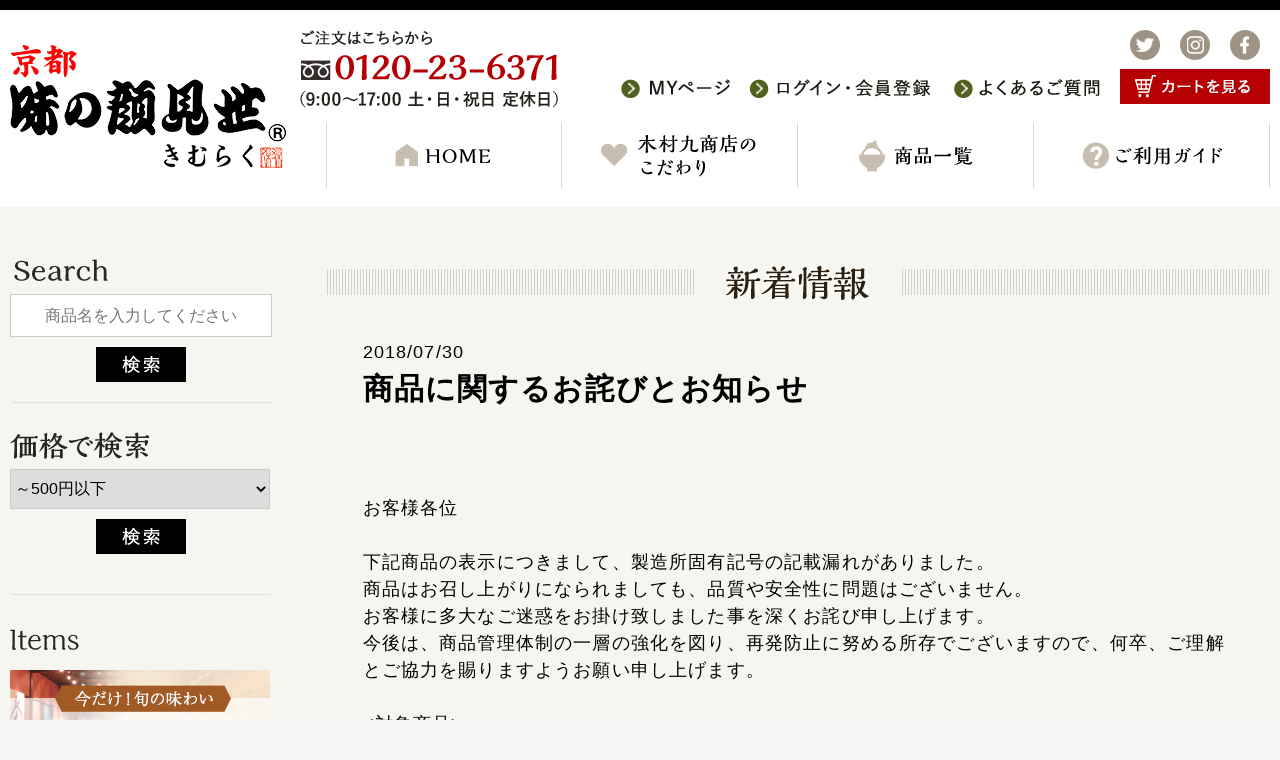

--- FILE ---
content_type: text/html; charset=UTF-8
request_url: http://www.ajinokaomise.co.jp/user_data/news_detail.php?newsId=23
body_size: 107274
content:
<?xml version="1.0" encoding="UTF-8"?>
<!DOCTYPE html PUBLIC "-//W3C//DTD XHTML 1.0 Transitional//EN" "http://www.w3.org/TR/xhtml1/DTD/xhtml1-transitional.dtd">

<html xmlns="http://www.w3.org/1999/xhtml" lang="ja" xml:lang="ja">
<head>
<meta http-equiv="Content-Type" content="text/html; charset=UTF-8" />
	<title>味の顔見世 / 新着情報詳細ページ</title>
<meta http-equiv="Content-Script-Type" content="text/javascript" />
<meta http-equiv="Content-Style-Type" content="text/css" />
    <meta name="author" content="株式会社 木村九商店" />




		


<link rel="shortcut icon" href="/user_data/packages/default/img/common/favicon.ico" />
<link rel="icon" type="image/vnd.microsoft.icon" href="/user_data/packages/default/img/common/favicon.ico" />
<link rel="stylesheet" href="/js/jquery.colorbox/colorbox.css" type="text/css" media="all" />
<link rel="stylesheet" href="/user_data/packages/default/css/import.css" type="text/css" media="all" />
<link rel="alternate" type="application/rss+xml" title="RSS" href="http://www.ajinokaomise.co.jp/rss/" />
<!--[if lt IE 9]>
<script src="/js/jquery-1.11.1.min.js"></script>
<![endif]-->
<!--[if gte IE 9]><!-->
<script src="/js/jquery-2.1.1.min.js"></script>
<!--<![endif]-->
<script type="text/javascript" src="/js/eccube.js"></script>
<!-- #2342 次期メジャーバージョン(2.14)にてeccube.legacy.jsは削除予定.モジュール、プラグインの互換性を考慮して2.13では残します. -->
<script type="text/javascript" src="/js/eccube.legacy.js"></script>
<script type="text/javascript" src="/js/jquery.colorbox/jquery.colorbox-min.js"></script>

<script type="text/javascript">//<![CDATA[
    
    $(function(){
        
    });
//]]></script>



<!-- Global site tag (gtag.js) - Google Analytics -->
<script async src="https://www.googletagmanager.com/gtag/js?id=UA-111264553-1"></script>
<script>
  window.dataLayer = window.dataLayer || [];
  function gtag(){dataLayer.push(arguments);}
  gtag('js', new Date());

  gtag('config', 'UA-111264553-1');
</script>

</head>

<!-- ▼BODY部 スタート -->

<body class="LC_Page_User"><noscript><p>JavaScript を有効にしてご利用下さい.</p></noscript><div class="frame_outer"><a name="top" id="top"></a><link rel="stylesheet" href="/user_data/packages/default/css/kimura/header.css" type="text/css" media="all" />

<!--▼HEADER-->
<div id="header_box"><div id="header_inner_box" class="clearfix"><div id="header_inner_box_l"><a href="http://www.ajinokaomise.co.jp/"><img src="/user_data/packages/default/img/header/h_logo.png" alt="京都 味の顔見世 きむらく" /></a></div><div id="header_inner_box_r"><div id="header_inner_box_r_0" class="clearfix"><div id="header_inner_box_r_0_0"><img src="/user_data/packages/default/img/header/h_info2.png" alt="ご注文はこちらから　0120-23-6371(9:00～17:00 土・日・祝日 定休日)" /></div><ul id="header_inner_sns"><li id="header_inner_sns_1"><a href="https://twitter.com/ajinokaomise" target="_blank"><img src="/user_data/packages/default/img/header/icon_twitter.png" alt="twitter" /></a></li><li id="header_inner_sns_2"><a href="https://www.instagram.com/ajinokaomise_official/" target="_blank"><img src="/user_data/packages/default/img/header/icon_instagram.png" alt="instagram" /></a></li><li id="header_inner_sns_3"><a href="https://www.facebook.com/味の顔見世ajinokaomise-436653439718305" target="_blank"><img src="/user_data/packages/default/img/header/icon_facebook.png" alt="facebook" /></a></li></ul><ul id="header_inner_box_r_0_1" class="clearfix"><li id="header_inner_box_r_0_1_0"><a href="http://www.ajinokaomise.co.jp/cart/"><img src="/user_data/packages/default/img/header/h_cart_btn.png" alt="カートを見る" /></a></li><li id="header_inner_box_r_0_1_1"><a href="/user_data/faq.php"><img src="/user_data/packages/default/img/header/h_faq_btn.png" alt="よくあるご質問" /></a></li><li id="header_inner_box_r_0_1_2"><a href="http://www.ajinokaomise.co.jp/mypage/login.php"><img src="/user_data/packages/default/img/header/h_rogin_btn.png" alt="ログイン・会員登録" /></a></li><li id="header_inner_box_r_0_1_3"><a href="http://www.ajinokaomise.co.jp/mypage/login.php"><img src="/user_data/packages/default/img/header/h_mypage_btn.png" alt="MYページ" /></a></li></ul></div><div id="header_inner_box_r_1" class="clearfix"><ul id="header_inner_box_r_1_1" class="clearfix"><li id="header_inner_box_r_1_1_0"><a href="http://www.ajinokaomise.co.jp/user_data/user_guide.php"><img src="/user_data/packages/default/img/header/h_gnavi_guide.png" alt="ご利用ガイド" /></a></li><li id="header_inner_box_r_1_1_1"><a href="http://www.ajinokaomise.co.jp/products/list.php"><img src="/user_data/packages/default/img/header/h_gnavi_list.png" alt="商品一覧" /></a></li><li id="header_inner_box_r_1_1_2"><a href="http://www.ajinokaomise.co.jp/user_data/commitment.php"><img src="/user_data/packages/default/img/header/h_gnavi_kodawari.png" alt="木村九商店のこだわり" /></a></li><li id="header_inner_box_r_1_1_3"><a href="http://www.ajinokaomise.co.jp/"><img src="/user_data/packages/default/img/header/h_gnavi_home.png" alt="HOME" /></a></li></ul></div></div></div></div>
<!--▲HEADER--><div id="topcolumn"><!-- ▼メインスタート --><div id="main_wrapper">
	<div id="main_inner"><!-- ▲メインスタート --></div><div id="container" class="clearfix"><!-- ▼左スタート --><div id="left_box"><!-- ▲左スタート --><!-- ▼商品検索 --><script>
	$(document).ready(function(){
		$("#search_price").change(function(){
			var selectVal = $("#search_price").val();
//			alert(selectVal);
//			var selectMin = $("#class_min").text();
//			var imgNo = selectVal-selectMin;
//			if($("#sub_large_image"+imgNo).text()!=""){
//				var imgName = "/quotation/upload/save_image/"+$("#sub_large_image"+imgNo).text();
//				$(".main_photo").attr("src",imgName);
				$("#select_cat").attr("href","/products/list.php?category_id="+selectVal);
//			}
		});
	});
</script>

<div id="left_search_box">
	<ul>
		<li>
			<img src="/user_data/packages/default/img/left/search_ttl.png" alt="Search" />
			<form name="search_form" id="search_form" method="get" action="/products/list.php">
				<input type="hidden" name="transactionid" value="7312d7a4878d316b0790a92e54a8ee34b12d471a" />
				<input type="text" name="name" class="box260 txt_c" maxlength="50" value="" placeholder="商品名を入力してください" /><br />
				<p class="left_center_btn">
					<input type="image" class="hover_change_image" src="/user_data/packages/default/img/left/search_gtn.png" alt="検索" name="search" />
				</p>
			</form>
		</li>
		<li>
			<img src="/user_data/packages/default/img/left/price_ttl.png" alt="価格で検索" />
			<div id="select_price">
				<select name="search_price" class="box260 txt_c" id="search_price">
					<option value="24">～500円以下</option>
					<option value="25">501円～1,000円</option>
					<option value="26">1,001円～2,000円</option>
					<option value="27">2,001円～3,000円</option>
					<option value="28">3,001円以上</option>
				</select>
				<p class="left_center_btn">
					<a href="/products/list.php?category_id=24" id="select_cat">
						<input type="image" class="hover_change_image" src="/user_data/packages/default/img/left/search_gtn.png" alt="検索" name="search" />
					</a>
				</p>
			</div>
		</li>
	</ul>
</div>

<!-- ▲商品検索 --><!-- ▼左見出し --><h2>
	<a href="">
		<img src="/user_data/packages/default/img/left/item_ttl.png" alt="Ｉｔｅｍｓ" />
	</a>
</h2><!-- ▲左見出し --><!-- ▼左季節限定 --><h2>
	<a href="/products/list.php?category_id=21">
		<img class="imgalpha" src="/user_data/packages/default/img/left/item_bnr_00.png" alt="季節限定販売" />
	</a>
</h2><!-- ▲左季節限定 --><!-- ▼カテゴリ --><link rel="stylesheet" href="/user_data/packages/default/css/kimura/left.css" type="text/css" media="all" />

<div id="left_cat_box">
	<h3><img src="/user_data/packages/default/img/left/set_ttl.gif" alt="セット商品" /></h3>
	<ul>
		<li>
			<a href="/products/list.php?category_id=9">
				<img class="imgalpha" src="/user_data/packages/default/img/left/set_00.png" alt="送料無料セット" />
			</a>
		</li>
		<!-- <li>
			<a href="/products/list.php?category_id=10">
				<img class="imgalpha" src="/user_data/packages/default/img/left/set_01.png" alt="お試しセット" />
			</a>
		</li> --!>
	</ul>
	<h3><img src="/user_data/packages/default/img/left/teiban_ttl.gif" alt="定番商品" /></h3>
	<ul>
		<li>
			<a href="/products/list.php?category_id=11">
				<img class="imgalpha" src="/user_data/packages/default/img/left/tei_00.png" alt="特選佃煮季寄せ" />
			</a>
		</li>
		<li>
			<a href="/products/list.php?category_id=12">
				<img class="imgalpha" src="/user_data/packages/default/img/left/tei_01.png" alt="ちりめん山椒" />
			</a>
		</li>
		<li>
			<a href="/products/list.php?category_id=29">
				<img class="imgalpha" src="/user_data/packages/default/img/left/tei_02.png" alt="ちりめん(その他)" />
			</a>
		</li>
		<li>
			<a href="/products/list.php?category_id=13">
				<img class="imgalpha" src="/user_data/packages/default/img/left/tei_03.png" alt="ちらし寿司の素" />
			</a>
		</li>
		<li>
			<a href="/products/list.php?category_id=14">
				<img class="imgalpha" src="/user_data/packages/default/img/left/tei_04.png" alt="炊き込みご飯の素" />
			</a>
		</li>
		<li>
			<a href="/products/list.php?category_id=15">
				<img class="imgalpha" src="/user_data/packages/default/img/left/tei_05.png" alt="京佃煮" />
			</a>
		</li>
		<li>
			<a href="/products/list.php?category_id=31">
				<img class="imgalpha" src="/user_data/packages/default/img/left/tei_11.png" alt="山椒" />
			</a>
		</li>
		<li>
			<a href="/products/list.php?category_id=16">
				<img class="imgalpha" src="/user_data/packages/default/img/left/tei_06.png" alt="黒豆・栗・かにみそ" />
			</a>
		</li>
		<li>
			<a href="/products/list.php?category_id=17">
				<img class="imgalpha" src="/user_data/packages/default/img/left/tei_07.png" alt="調味料・薬味" />
			</a>
		</li>
		<li>
			<a href="/products/list.php?category_id=18">
				<img class="imgalpha" src="/user_data/packages/default/img/left/tei_08.png" alt="葛湯" />
			</a>
		</li>
		<li>
			<a href="/products/list.php?category_id=19">
				<img class="imgalpha" src="/user_data/packages/default/img/left/tei_09.png" alt="ギフトセット" />
			</a>
		</li>
		<li>
			<a href="/products/list.php?category_id=20">
				<img class="imgalpha" src="/user_data/packages/default/img/left/tei_10.png" alt="業務用" />
			</a>
		</li>
	</ul>
</div>
<!-- ▲カテゴリ --><!-- ▼左送料無料 --><h2 id="left_deliv_box">
	<img src="/user_data/packages/default/img/left/left_deliv_bnr.gif" alt="5,400円(税込み)以上お買い上げで送料無料" />
</h2><!-- ▲左送料無料 --><!-- ▼左エンド --></div><!-- ▲左エンド --><!-- ▼2カラムセンタースタート --><div id="two_center"><!-- ▲2カラムセンタースタート --><!-- ▼新着情報 --><div id="news_box">
	<div id="news_box_0" class="clearfix">
		<div id="news_box_0_l">
			<img src="/user_data/packages/default/img/top/news_ttl.png" alt="新着情報" />
		</div>
		<div id="news_box_0_r">
			<a href="/user_data/news_list.php">
				<img src="/user_data/packages/default/img/top/to_news_list.png" alt="新着情報" />
			</a>
		</div>
	</div>
	<div id="news_box_00">
		<img src="/user_data/packages/default/img/top/news_list_ttl.png" alt="新着情報一覧" />
	</div>
	<div id="news_box_000">
		<img src="/user_data/packages/default/img/top/news_detail_ttl.png" alt="新着情報" />
	</div>
	<div id="news_box_1">
							<dl class="clearfix">
				<dt>2025.12.05</dt>
				<dd>
					<a href="/user_data/news_detail.php?newsId=139" >
						年内最終発送受付について <br />
2025年12月24日(水)12:00までのご注文分をもちまして年内発送の受付は終了させて頂きます。<br />
<br />
それ以降のご注文は年明け2026年1月5日(月)以降順次発送となります。<br />
ご了承の上、ご注文ください。<br />
<br />
ご注文は期間中でも24時間可能でございます。
					</a>
				</dd>
			</dl>
							<dl class="clearfix">
				<dt>2025.11.06</dt>
				<dd>
					<a href="/user_data/news_detail.php?newsId=138" >
						【直営店】山ノ内店　イベント「秋の大感謝祭」開催のお知らせ 自然の風味を生かした京の味をお届けする「味の顔見世 山ノ内店」では、11月9日(日)9時〜16時半 に秋の大感謝祭を開催いたします。<br />
<br />
目玉商品は看板商品の「ちりめん山椒52g」が<br />
何と通常価格1,080円のところ特別価格500円(税込)で販売します!<br />
※お一人様5個まで<br />
<br />
また食欲の秋という事で秋のおすすめ「丹波しめじごはんの素　2合用」が通常価格756円のところ400円(税込)<br />
※お一人様10個まで<br />
<br />
他にもちらし寿司の素や炊き込みご飯の素などを特別価格でご奉仕!<br />
<br />
定番商品についても全品2割引!!<br />
※一部除外品あり<br />
<br />
ご来店のお客様には、2,000円以上お買い上げで粗品プレゼントもご用意<br />
<br />
秋の味覚を感じに、ぜひお立ち寄りください。<br />
皆さまのお越しを心よりお待ちしております。<br />
<br />
※上記は店舗限定イベントとなります。<br />
<br />
【味の顔見世　山ノ内店】<br />
京都市右京区山ノ内西裏町8<br />
TEL: 075-311-9164<br />
FAX: 075-311-9166<br />
営業時間: 9:00〜16:30(定休日: 土日祝、年末年始)<br />
駐車場(4台)あり
					</a>
				</dd>
			</dl>
							<dl class="clearfix">
				<dt>2025.08.12</dt>
				<dd>
					<a href="/user_data/news_detail.php?newsId=136" >
						お盆期間中の配送についてのお知らせ お盆期間中の配送予定は以下の通りです。<br />
<br />
8/13(木)AMまでのご注文→8/14(金)出荷<br />
以上以降～8/17(日)までのご注文→8/19(火)より順次出荷<br />
ご迷惑をおかけしますが、ご了承の上、ご注文下さい～
					</a>
				</dd>
			</dl>
							<dl class="clearfix">
				<dt>2025.04.30</dt>
				<dd>
					<a href="/user_data/news_detail.php?newsId=135" >
						ゴールデンウィーク期間中の配送についてのお知らせ 5/3(土)～5/6(火)は配送業務をお休みさせて頂きます。<br />
<br />
4/30(月)15時までのご注文→5/2(金)に出荷<br />
上記以降のご注文 　　　　  →5/7(水)より順次出荷<br />
ご了承の上、ご注文下さい。
					</a>
				</dd>
			</dl>
							<dl class="clearfix">
				<dt>2024.12.12</dt>
				<dd>
					<a href="/user_data/news_detail.php?newsId=134" >
						年内発送最終受付日のお知らせ <br />
2024年12月25日(水)正午12:00までのご注文分をもちまして年内発送の受付は終了させて頂きます。<br />
<br />
それ以降のご注文は年明け2025年1月6日(月)以降順次発送となります。<br />
ご了承の上、ご注文ください。<br />
<br />
ご注文は期間中でも24時間可能でございます。
					</a>
				</dd>
			</dl>
							<dl class="clearfix">
				<dt>2024.11.28</dt>
				<dd>
					<a href="/user_data/news_detail.php?newsId=133" >
						【ネット通販】ブラックフライデーセールのお知らせ <br />
<br />
2024/11/29(金)9:00～2024/12/2(月)17:00までの期間限定で当店看板商品の「京風ちらし寿司の素」2種類と「葛湯」3種類を特別価格にて販売致します。<br />
<br />
京風ちらし寿司の素　2合用　　　　　　　 通常価格　756円→500円<br />
純京風(甘口)ちらし寿司の素　2合用　　通常価格　756円→500円<br />
※各一人様20個限り<br />
<br />
葛湯　白　　 5枚　　通常価格　594円→300円<br />
葛湯　小豆　5枚　　通常価格　594円→300円<br />
葛湯　抹茶　5枚　　通常価格　594円→300円<br />
※終売予定につき在庫限り<br />
<br />
※ネット通販またはお電話/FAX注文も可能です。店頭(山ノ内店)は対象外となります。<br />
※注文殺到が予想されますので、お届けまでお時間がかかる場合がございます。ご了承の上、ご注文下さい。
					</a>
				</dd>
			</dl>
							<dl class="clearfix">
				<dt>2024.08.07</dt>
				<dd>
					<a href="/user_data/news_detail.php?newsId=132" >
						お盆期間中の配送についてのお知らせ お盆期間中の配送予定は以下の通りです。<br />
<br />
8/9(木)AMまでのご注文→8/13(火)または8/14(水)出荷<br />
8/9(木)PM～8/14(水)AMのご注文→8/19(月)出荷<br />
8/14(水)PM以降のご注文→8/20(火)より順次出荷<br />
ご迷惑をおかけしますが、ご了承の上、ご注文下さい。
					</a>
				</dd>
			</dl>
							<dl class="clearfix">
				<dt>2024.08.06</dt>
				<dd>
					<a href="/user_data/news_detail.php?newsId=131" >
						【直営店】山ノ内店　イベント　「九の日/8月度」開催のお知らせ <br />
2024年8月9日(木)直営店の山ノ内店にて【九の日】を開催いたします。<br />
今回は、季節商品や訳あり品を九の日特価で販売します。<br />
<br />
詳しくは公式SNSをご覧下さい。<br />
※一部の商品は購入個数制限をする場合がございます。<br />
無くなり次第終了となります。<br />
<br />
是非ご来店下さい。スタッフ一同心よりお待ちしております。<br />
駐車場(3台)もご用意しておりますのでお車でもご来店可能です。<br />
<br />
【味の顔見世 山ノ内店】<br />
京都市右京区山ノ内西裏町8<br />
TEL/075-311-9164<br />
FAX/075-311-9166 <br />
営業時間/9:00～16:30(定休日 土日祝、年末年始)
					</a>
				</dd>
			</dl>
							<dl class="clearfix">
				<dt>2024.07.09</dt>
				<dd>
					<a href="/user_data/news_detail.php?newsId=130" >
						【直営店】山ノ内店　イベント　「九の日/7月度」開催のお知らせ <br />
2024年7月9日(木)直営店の山ノ内店にて【九の日】を開催いたします。<br />
今回は、袋に「シワ」がある等、通常販売出来ない商品を格安で販売します。<br />
<br />
何を販売するかは当日のお・た・の・し・み!<br />
※一部の商品は購入個数制限がございます。<br />
無くなり次第終了となります。<br />
<br />
また「たで酢」を使ったドリンクの試飲会も行います。<br />
<br />
是非ご来店下さい。スタッフ一同心よりお待ちしております。<br />
駐車場(3台)もご用意しておりますのでお車でもご来店可能です。<br />
<br />
【味の顔見世 山ノ内店】<br />
京都市右京区山ノ内西裏町8<br />
TEL/075-311-9164<br />
FAX/075-311-9166 <br />
営業時間/9:00～16:30(定休日 土日祝、年末年始)
					</a>
				</dd>
			</dl>
							<dl class="clearfix">
				<dt>2024.06.06</dt>
				<dd>
					<a href="/user_data/news_detail.php?newsId=129" >
						【直営店】山ノ内店　イベント　「九の日/6月度」開催のお知らせ <br />
2024年6月9日(日)山ノ内店にて【九の日　大感謝祭】を開催いたします。<br />
当日限定のお得なイベントとなっております。<br />
<br />
看板商品の【京風ちらし寿司の素1合用×2袋】通常価格864円のところ<br />
ワンコインの500円(税込)にて販売いたします。<br />
※お一人様5個迄<br />
<br />
また【味の顔見世】商品も全品2割引き(特価品等一部除外あり)となります。<br />
<br />
合わせて大阪のこだわり老舗ぽん酢メーカー大徳さんも出店されます。<br />
<br />
ゆずぽん酢300ml<br />
すだちぽん酢300ml<br />
藻塩のたれぽん酢300ml<br />
通常価格702円→550円にて販売いたします。<br />
<br />
是非ご来店下さい。スタッフ一同心よりお待ちしております。<br />
駐車場(3台)もご用意しておりますのでお車でもご来店可能です。<br />
<br />
【味の顔見世 山ノ内店】<br />
京都市右京区山ノ内西裏町8<br />
TEL/075-311-9164<br />
FAX/075-311-9166<br />
営業時間/9:00～16:30(定休日 土日祝、年末年始)<br />
※2024年6月9日(日)は臨時営業いたします。
					</a>
				</dd>
			</dl>
							<dl class="clearfix">
				<dt>2024.05.07</dt>
				<dd>
					<a href="/user_data/news_detail.php?newsId=128" >
						【直営店】山ノ内店　イベント　「九の日/5月度」開催のお知らせ <br />
2024年5月9日(木)直営店の山ノ内店にて【九の日】を開催いたします。<br />
今回は、季節商品で作りすぎた商品や賞味期限が短い商品などを販売する<br />
「もったいない市」です。<br />
<br />
何を販売するかは当日のお・た・の・し・み!<br />
※一部の商品は購入個数制限がございます。<br />
無くなり次第終了となります。<br />
<br />
是非ご来店下さい。スタッフ一同心よりお待ちしております。<br />
駐車場(3台)もご用意しておりますのでお車でもご来店可能です。<br />
<br />
【味の顔見世 山ノ内店】<br />
京都市右京区山ノ内西裏町8<br />
TEL/075-311-9164<br />
FAX/075-311-9166 <br />
営業時間/9:00～16:30(定休日 土日祝、年末年始)
					</a>
				</dd>
			</dl>
							<dl class="clearfix">
				<dt>2024.05.01</dt>
				<dd>
					<a href="/user_data/news_detail.php?newsId=127" >
						ゴールデンウィーク期間中の配送についてのお知らせ 5/3(金)～5/6(月)は配送業務をお休みさせて頂きます。<br />
<br />
5/1(月)15時までのご注文→5/2(火)に出荷<br />
上記以降のご注文 　　　　→5/7(火)より順次出荷<br />
ご了承の上、ご注文下さい。
					</a>
				</dd>
			</dl>
							<dl class="clearfix">
				<dt>2024.04.03</dt>
				<dd>
					<a href="/user_data/news_detail.php?newsId=126" >
						【直売店】イベント開催のお知らせ 4月9日(火)9:00〜16:30 <br />
直営店の山ノ内店にてイベントを開催いたします。<br />
<br />
「味の顔見世」ブランドを展開している木村九商店の“九“にちなみ毎月9日を「九の日」と定めてお客様にお喜び頂けるイベントを、開催して参ります。<br />
<br />
記念すべき第1回は「B級品特集」として、通常定価販売できない訳あり商品を税込200円〜から大特価にて販売いたします。<br />
※数に限りがある為、お一人様10点限りとさせて頂きます。<br />
<br />
この機会をお見逃しなく、皆様ご来店くださいませ。<br />
スタッフ一同、心よりお待ちしております。<br />
<br />
※店頭限定イベントです。
					</a>
				</dd>
			</dl>
							<dl class="clearfix">
				<dt>2024.03.03</dt>
				<dd>
					<a href="/user_data/news_detail.php?newsId=125" >
						新商品のお知らせ<br />
京都の味をご家庭で簡単に!をコンセプトとして当店一押し商品を7種類セットにしました。<br />
「京の混ぜご飯7種セット」<br />
新発売を記念して2024年3月17日(日)まで特別価格にて販売中<br />
<br />
通常7,452円のところ今だけ5,400円でお買い求め頂けます。<br />
しかも、、、全国送料無料<br />
<br />
カテゴリ【送料無料】にて販売しております。<br />
お得な機会に是非お買い求めください。 
					</a>
				</dd>
			</dl>
							<dl class="clearfix">
				<dt>2024.02.13</dt>
				<dd>
					<a href="/user_data/news_detail.php?newsId=124" >
						春限定商品を販売開始について <br />
毎年好評いただいております春限定の「桜ごはんの素」「生湯葉桜ご飯の素」の販売を開始いたしました。<br />
春しか味わえない季節の味をご賞味ください。<br />
※カテゴリ「季節限定販売」からお買い物頂けます。
					</a>
				</dd>
			</dl>
							<dl class="clearfix">
				<dt>2015.12.05</dt>
				<dd>
					<a href="/user_data/news_detail.php?newsId=123" >
						年内発送最終受付日のお知らせ <br />
2025年12月24日(水)12:00までのご注文分をもちまして年内発送の受付は終了させて頂きます。<br />
<br />
それ以降のご注文は年明け2024年1月5日(月)以降順次発送となります。<br />
ご了承の上、ご注文ください。<br />
<br />
ご注文は期間中でも24時間可能でございます。
					</a>
				</dd>
			</dl>
							<dl class="clearfix">
				<dt>2023.11.30</dt>
				<dd>
					<a href="/user_data/news_detail.php?newsId=122" >
						【直営店】山ノ内店　年末年始営業日のお知らせ　 <br />
いつも味の顔見世【山ノ内店】をご利用頂き誠にありがとうございます。<br />
年末年始の営業についてお知らせいたします。<br />
<br />
年内最終営業日　2023年12月28日(木)　　9:00～15:00(時短営業)<br />
年始営業日　 　　2024年　1月5日(金)　　通常営業<br />
<br />
スタッフ一同ご来店お待ちしております。
					</a>
				</dd>
			</dl>
							<dl class="clearfix">
				<dt>2023.11.30</dt>
				<dd>
					<a href="/user_data/news_detail.php?newsId=121" >
						【直営店】山ノ内店　12月1月　土曜営業についてのお知らせ <br />
いつも味の顔見世　山ノ内店をご利用頂き誠にありがとうございます。<br />
2023年12月、2024年1月の土曜日営業についてお知らせいたします。<br />
通常平日のみ営業ですが、下記の日時は土曜営業を行います。<br />
<br />
2023年12月 2日(土)9:00～14:00<br />
2023年12月16日(土)9:00～14:00<br />
2024年　1日 6日(土)9:00～14:00<br />
2024年　1月20日(土)9:00～14:00<br />
<br />
ご来店スタッフ一同ご来店をお待ちしております。
					</a>
				</dd>
			</dl>
							<dl class="clearfix">
				<dt>2023.11.23</dt>
				<dd>
					<a href="/user_data/news_detail.php?newsId=120" >
						【ネット通販】ブラックフライデーセールのお知らせ 2023/11/24(金)9:00～2023/11/27(月)8:59までの期間限定で当店人気商品「ミにちらし寿司の素」シリーズ3種類を特別価格にて販売致します。<br />
<br />
京風ミニちらし寿司の素　2合用　　　　　通常価格　864円→600円<br />
京風ミニ柚子ちらし寿司の素　2合用　　　通常価格　864円→600円<br />
京風ミニ湯葉ちらし寿司の素　2合用　　　通常価格　972円→700円<br />
<br />
※数量限定につき完売の際はご了承下さい。<br />
※ネット通販イベントの為、電話/FAX注文・店頭(山ノ内店)は対象外となります。
					</a>
				</dd>
			</dl>
							<dl class="clearfix">
				<dt>2023.11.23</dt>
				<dd>
					<a href="/user_data/news_detail.php?newsId=119" >
						催事(出張販売)のお知らせ <br />
大阪府守口市で創業六十有余年の老舗ぽん酢・たで酢メーカー『大徳』さんのご厚意により、直売会に催事で出品いたします。<br />
定番の「ミニちらし寿司の素」や「炊き込みご飯の素」等を販売いたします。<br />
ご来店お待ちしております。<br />
<br />
開催日<br />
11月25日(土)10時～16時<br />
株式会社　大徳様　敷地内<br />
<br />
場所<br />
〒570-0098 <br />
大阪府守口市新橋寺町5-16<br />
TEL06-6994-5885
					</a>
				</dd>
			</dl>
							<dl class="clearfix">
				<dt>2023.10.19</dt>
				<dd>
					<a href="/user_data/news_detail.php?newsId=118" >
						【直営店】山ノ内店　イベント「秋の感謝祭」開催のお知らせ <br />
10月21日(土)山ノ内店にて【秋の大感謝祭】を開催いたします。<br />
当日限定のお得なイベントとなっております。<br />
<br />
看板商品の【京風ちらし寿司の素1合用×2袋】通常価格864円のところ<br />
ワンコインの500円(税込)にて販売いたします。<br />
※お一人様5個迄<br />
<br />
また【味の顔見世】商品も全品2割引き(特価品等一部除外あり)となります。<br />
<br />
合わせて大阪のこだわり老舗ぽん酢メーカー大徳さんも出店されます。<br />
<br />
ゆずぽん酢300ml<br />
すだちぽん酢300ml<br />
藻塩のたれぽん酢300ml<br />
通常価格702円→550円にて販売いたします。<br />
<br />
是非ご来店下さい。スタッフ一同心よりお待ちしております。<br />
駐車場(3台)もご用意しておりますのでお車でもご来店可能です。
					</a>
				</dd>
			</dl>
							<dl class="clearfix">
				<dt>2023.08.30</dt>
				<dd>
					<a href="/user_data/news_detail.php?newsId=116" >
						催事(出張販売)のお知らせ <br />
京都梅小路公園で9月2日に開催される「手づくり市」に出店いたします。<br />
定番の「ミニちらし寿司の素」や京佃煮・訳あり品などを販売いたします。<br />
ご来店お待ちしております。<br />
<br />
開催日<br />
2023年9月2日(土)9時～16時<br />
梅小路公園　敷地内<br />
<br />
場所<br />
〒600-8836 <br />
京都府京都市下京区八条坊門町56-3<br />
<br />
アクセス<br />
電車<br />
・JR嵯峨野線「梅小路京都西」駅下車すぐ<br />
・「京都」駅(JR・地下鉄・近鉄)中央口より塩小路通を西へ徒歩約15分<br />
<br />
市バス<br />
・「梅小路公園・京都鉄道博物館前」徒歩1分<br />
<br />
京阪京都交通バス<br />
・「梅小路公園前」徒歩1分
					</a>
				</dd>
			</dl>
							<dl class="clearfix">
				<dt>2023.08.25</dt>
				<dd>
					<a href="/user_data/news_detail.php?newsId=115" >
						催事(出張販売)のお知らせ <br />
大阪府守口市で創業六十有余年の老舗ぽん酢・たで酢メーカー『大徳』さんのご厚意により、直売会に催事で出品いたします。<br />
辛いもの特集という事で「くらま山椒(山椒の佃煮)」「もみじおろし」や定番の「ミニちらし寿司の素」等を販売いたします。<br />
ご来店お待ちしております。<br />
<br />
開催日<br />
8月26日(土)10時～16時<br />
株式会社　大徳様　敷地内<br />
<br />
場所<br />
〒570-0098 <br />
大阪府守口市新橋寺町5-16<br />
TEL06-6994-5885
					</a>
				</dd>
			</dl>
							<dl class="clearfix">
				<dt>2023.08.06</dt>
				<dd>
					<a href="/user_data/news_detail.php?newsId=114" >
						お盆期間中の配送についてのお知らせ 盆期間中の配送予定は以下の通りでございます。<br />
<br />
8/9(水)正午までのご注文→8/10(木)出荷<br />
8/9(水)正午以降のご注文→8/17(木)以降順次出荷<br />
ご迷惑をおかけしますが、ご了承の上、ご注文下さい。
					</a>
				</dd>
			</dl>
							<dl class="clearfix">
				<dt>2022.06.26</dt>
				<dd>
					<a href="/user_data/news_detail.php?newsId=113" >
						TVショッピング 放映のお知らせ TVショッピングのQVCにて直営店 店長の村上が生放送に出演します。<br />
当店人気のちらし寿司の素など実演を交えて紹介いたします。<br />
放映予定は下記の通りです。<br />
是非ご覧下さい。<br />
<br />
放映日 2023年6月28日 (水)　10:00～11:00/14:00～15:00<br />
<br />
TV放映でのご視聴は地域により異なります。「QVC視聴案内」で検索<br />
ネット放映は【QVCオンライン】で検索
					</a>
				</dd>
			</dl>
							<dl class="clearfix">
				<dt>2023.06.02</dt>
				<dd>
					<a href="/user_data/news_detail.php?newsId=112" >
						【直営店】山ノ内店　イベント「一日限りの感謝祭」開催のお知らせ 直営店　味の顔見世山ノ内店にて6/3(土)に「一日限りの感謝祭」のお得なイベントを開催します。<br />
<br />
お買い得品や訳あり商品などを特別価格にてご奉仕いたします。<br />
大阪のこだわりぽん酢メーカーの「大徳」さんとの合同開催です。<br />
こちらも特別価格にて商品をご用意いたします。<br />
<br />
是非、皆様お誘い合わせの上、ご来店下さい。<br />
スタッフ一同お待ちしてます!<br />
<br />
〒615-0071<br />
京都市右京区山ノ内西裏町8<br />
TEL/075-311-9164<br />
営業時間/9:00～16:30<br />
(定休日 土日祝、年末年始)
					</a>
				</dd>
			</dl>
							<dl class="clearfix">
				<dt>2023.04.28</dt>
				<dd>
					<a href="/user_data/news_detail.php?newsId=111" >
						ゴールデンウィーク期間中の配送についてのお知らせ 5/3(水)～5/7(日)は配送業務をお休みさせて頂きます。<br />
<br />
5/1(月)15時までのご注文　→5/2(火)に出荷<br />
上記以降のご注文 　　　　→5/8(月)より順次出荷<br />
ご了承の上、ご注文下さい。
					</a>
				</dd>
			</dl>
							<dl class="clearfix">
				<dt>2023.04.01</dt>
				<dd>
					<a href="/user_data/news_detail.php?newsId=110" >
						価格改定のお知らせ <br />
平素より味の顔見世をご利用頂き、誠にありがとうございます。<br />
この度、2023年4月1日より、ほぼ全ての商品価格を改定させていただきます。<br />
今後も企業努力を行ないながら、安心・安全な商品を継続してお届けます。 これからも味の顔見世ブランドをご愛顧の程、よろしくお願い申し上げます。
					</a>
				</dd>
			</dl>
							<dl class="clearfix">
				<dt>2023.02.24</dt>
				<dd>
					<a href="/user_data/news_detail.php?newsId=109" >
						「ひなまつりフェア」開催のお知らせ <br />
いつも「味の顔見世」商品をご愛顧頂き誠にありがとうございます。<br />
3月3日は桃の節句という事で下記の期間「ひなまつりフェア」を開催いたします。<br />
<br />
【開催場所】<br />
通信販売(ネット・電話・FAX)<br />
直営店　京都 山ノ内店<br />
<br />
【イベント期間】<br />
通信販売:2023年3月1日(水)9:00～2023年3月3日(金)17:00<br />
京都 山ノ内店:2023年3月1日(水)～2023年3月3日(金)<br />
<br />
【イベント内容】<br />
期間中に商品2,000円以上(送料・代引き手数料を除く)お買い上げで、<br />
店長おすすめ商品をプレゼント!<br />
※通信販売の場合はお届け先へ粗品を同封いたします。<br />
<br />
ひななつりにはちらし寿司!当店のちらし寿司の素を是非ご利用ください。<br />
ご注文・ご来店スタッフ一同お待ちしてます。<br />
<br />
〒615-0071<br />
京都市右京区山ノ内西裏町8<br />
TEL/075-311-9164<br />
営業時間/9:00～16:30
					</a>
				</dd>
			</dl>
							<dl class="clearfix">
				<dt>2023.02.24</dt>
				<dd>
					<a href="/user_data/news_detail.php?newsId=108" >
						催事(出張販売)のお知らせ <br />
大阪府守口市で創業六十有余年の老舗ぽん酢・たで酢メーカー『大徳』さんのご厚意により、直売会に催事で出品いたします。<br />
大人気の「ミニちらし寿司の素」等を販売いたします。<br />
ご来店お待ちしております。<br />
<br />
開催日<br />
2月25日(土)10時～16時<br />
株式会社　大徳様　敷地内<br />
<br />
場所<br />
〒570-0098 <br />
大阪府守口市新橋寺町5-16<br />
TEL06-6994-5885
					</a>
				</dd>
			</dl>
							<dl class="clearfix">
				<dt>2023.01.26</dt>
				<dd>
					<a href="/user_data/news_detail.php?newsId=107" >
						【直営店】山ノ内店　改装オープン　ご来店記念品プレゼントのお知らせ いつも味の顔見世をご利用頂きまして、誠にありがとうございます。<br />
「山ノ内店」改装オープン記念として、下記の期間 商品お買い上げのお客様に、ささやかなプレゼントをご用意しております。<br />
<br />
1月30日(月)～2月11日(土)<br />
※2月は毎週土曜日営業いたします。営業時間/9:00～15:00<br />
<br />
ご来店スタッフ一同お待ちしております。<br />
<br />
〒615-0071<br />
京都市右京区山ノ内西裏町8<br />
TEL/075-311-9164<br />
営業時間/9:00～16:30<br />
(定休日 土日祝、夏期休暇・年末年始)
					</a>
				</dd>
			</dl>
							<dl class="clearfix">
				<dt>2023.01.12</dt>
				<dd>
					<a href="/user_data/news_detail.php?newsId=106" >
						TVショッピング 放映のお知らせ TVショッピングのQVCにて直営店 店長の村上が生放送に出演します。<br />
当店人気のちらし寿司の素など実演を交えて紹介いたします。<br />
放映予定は下記の通りです。<br />
是非ご覧下さい。<br />
<br />
放映日 2023年1月16日 (月)　<br />
           19:00～20:00<br />
TV放映でのご視聴は地域により異なります。「QVC視聴案内」で検索<br />
ネット放映は【QVCオンライン】で
					</a>
				</dd>
			</dl>
							<dl class="clearfix">
				<dt>2022.01.06</dt>
				<dd>
					<a href="/user_data/news_detail.php?newsId=105" >
						【直営店】山ノ内店　一時休業のお知らせ いつも味の顔見世をご利用頂きまして、誠にありがとうございます。<br />
誠に勝手ながら直営店「山ノ内店」は、店舗改装工事の為下記の期間一時休業とさせて頂きます。<br />
<br />
休業期間<br />
2023年1月16日(月)～2023年1月29日(日)<br />
<br />
お客様には大変ご不便をお掛け致しますが、ご了承下さいますようお願い申し上げます。<br />
<br />
〒615-0071<br />
京都市右京区山ノ内西裏町8<br />
TEL/075-311-9164<br />
営業時間/9:00～16:30<br />
(定休日 土日祝、夏期休暇・年末年始)
					</a>
				</dd>
			</dl>
							<dl class="clearfix">
				<dt>2022.12.14</dt>
				<dd>
					<a href="/user_data/news_detail.php?newsId=104" >
						年内発送最終受付日のお知らせ <br />
2022年12月27日(火)午前9:00までのご注文分をもちまして年内発送の受付は終了させて頂きます。<br />
<br />
それ以降のご注文は年明け1月6日(金)以降順次発送となります。<br />
ご了承の上、ご注文ください。<br />
<br />
ご注文は期間中でも24時間可能でございます。
					</a>
				</dd>
			</dl>
							<dl class="clearfix">
				<dt>2022.10.20</dt>
				<dd>
					<a href="/user_data/news_detail.php?newsId=103" >
						TVショッピング 放映のお知らせ TVショッピングのQVCにて直営店 店長の村上が生放送に出演します。<br />
当店人気のちらし寿司の素など実演を交えて紹介いたします。<br />
放映予定は下記の通りです。<br />
是非ご覧下さい。<br />
<br />
放映日 2022年10月24日 (月)　<br />
           21:00～22:00<br />
TV放映でのご視聴は地域により異なります。「QVC視聴案内」で検索<br />
ネット放映は【QVCオンライン】で検索
					</a>
				</dd>
			</dl>
							<dl class="clearfix">
				<dt>2022.10.12</dt>
				<dd>
					<a href="/user_data/news_detail.php?newsId=102" >
						YouTube「味の顔見世　公式チャンネル」を開設のお知らせ <br />
動画投稿サイトYouTubeにて「味の顔見世　公式チャンネル」を開設しました。<br />
第一弾は直営店「山ノ内店」のご紹介です。<br />
是非ご視聴下さい。<br />
YouTubeから「味の顔見世」で検索!
					</a>
				</dd>
			</dl>
							<dl class="clearfix">
				<dt>2022.09.22</dt>
				<dd>
					<a href="/user_data/news_detail.php?newsId=101" >
						【直営店】山ノ内店　イベント「秋の感謝祭」開催のお知らせ <br />
直営店　味の顔見世 京都 山ノ内店にて10/1(土)に「秋の感謝祭」を開催します。<br />
<br />
感謝祭ならではの特別価格にて多数の商品をご用意しております。<br />
気になるお値段はご来店頂いてからのお楽しみ!<br />
<br />
大阪のこだわりぽん酢メーカーの「大徳」さんとの合同開催です。<br />
こちらも特別価格にて商品をご用意いたします。<br />
<br />
更に先着サービスもご用意!<br />
9時〜、13時〜<br />
商品お買い上げのお客様に店長オススメ商品をプレゼント!<br />
<br />
是非、皆様お誘い合わせの上、ご来店下さい。<br />
駐車場も完備　お車でのご来店も可能です。<br />
スタッフ一同お待ちしてます!<br />
<br />
〒615-0071<br />
京都市右京区山ノ内西裏町8<br />
TEL/075-311-9164<br />
営業時間/9:00～16:30<br />
(定休日 土日祝、年末年始)<br />
※10/1(土)は特別営業日です。
					</a>
				</dd>
			</dl>
							<dl class="clearfix">
				<dt>2022.09.01</dt>
				<dd>
					<a href="/user_data/news_detail.php?newsId=100" >
						価格改定のお知らせ <br />
平素より味の顔見世をご利用頂き、誠にありがとうございます。<br />
この度、2022年9月1日より、ほぼ全ての商品価格を改定させていただきます。<br />
今後も企業努力を行ないながら、安心・安全な商品を継続してお届けます。 これからも味の顔見世ブランドをご愛顧の程、よろしくお願い申し上げます。
					</a>
				</dd>
			</dl>
							<dl class="clearfix">
				<dt>2022.08.24</dt>
				<dd>
					<a href="/user_data/news_detail.php?newsId=99" >
						催事(出張販売)のお知らせ <br />
大阪府守口市で創業六十有余年の老舗ぽん酢・たで酢メーカー『大徳』さんのご厚意により、直売会に催事で出店いたします。<br />
定番の「ちりめん山椒」をはじめ、便利な1合用の「ミニちらしの素」、「炊き込みご飯の素」を販売いたします。<br />
お近くの方は是非お立ち寄り下さい。<br />
<br />
開催日<br />
8月27日(土)10時～16時<br />
株式会社　大徳様　敷地内<br />
<br />
場所<br />
〒570-0098 <br />
大阪府守口市新橋寺町5-16<br />
TEL06-6994-5885
					</a>
				</dd>
			</dl>
							<dl class="clearfix">
				<dt>2022.08.08</dt>
				<dd>
					<a href="/user_data/news_detail.php?newsId=98" >
						お盆期間中の配送についてのお知らせ <br />
お盆期間中の配送予定は以下の通りでございます。<br />
<br />
8/10(水)正午までのご注文→翌々日8/12(金)出荷<br />
8/10(水)正午以降のご注文→8/17(水)以降順次出荷<br />
ご迷惑をおかけしますが、ご了承の上、ご注文下さい。
					</a>
				</dd>
			</dl>
							<dl class="clearfix">
				<dt>2022.07.20</dt>
				<dd>
					<a href="/user_data/news_detail.php?newsId=97" >
						番組放映のお知らせ TVショッピングのQVCにて、木村社長が生放送に出演します。<br />
当店人気のちらし寿司の素など実演を交えて紹介いたします。<br />
放映予定は下記の通りです。是非ご覧下さい。<br />
<br />
放映日2022年7月21日(木)<br />
BS12ch(トゥエルビ) 15:30～16:00<br />
ネット放映は【QVCオンライン】で検索
					</a>
				</dd>
			</dl>
							<dl class="clearfix">
				<dt>2022.06.29</dt>
				<dd>
					<a href="/user_data/news_detail.php?newsId=96" >
						【訳あり　筍ご飯の素】特別価格にて販売中です。 <br />
正直、作り過ぎました。<br />
<br />
【訳あり　京都産 筍ご飯の素 2合用】<br />
通常価格648円のところ3割引の453円にて販売中!<br />
<br />
【訳あり　国産 筍ご飯の素2合用】<br />
通常価格540円のところ3割引の378円にて販売中!<br />
<br />
訳あり商品ですが、通常販売している商品と全く変わりありません。<br />
袋や箱無しのエコパックでお届けいたします。<br />
<br />
ご購入はカテゴリ【炊き込みご飯の素】をご覧下さい。
					</a>
				</dd>
			</dl>
							<dl class="clearfix">
				<dt>2022.05.13</dt>
				<dd>
					<a href="/user_data/news_detail.php?newsId=95" >
						【直営店】山ノ内店　イベント「一日限りの感謝祭」開催のお知らせ <br />
直営店　味の顔見世山ノ内店にて5/14(土)に「一日限りの感謝祭」のお得なイベントを開催します。<br />
<br />
ちらし寿司の素やちりめん山椒等、お買い得品や訳あり商品などを特別価格にてご奉仕いたします。<br />
今回は、大阪のこだわりぽん酢メーカーの「大徳」さんとの合同開催です。<br />
こちらも特別価格にて商品をご用意いたします。<br />
<br />
更に先着サービスもご用意!<br />
9時〜、13時〜<br />
商品お買い上げの先着50名様に、店長オススメ商品をプレゼントいたします。<br />
<br />
是非、皆様お誘い合わせの上、ご来店下さい。<br />
スタッフ一同お待ちしてます!<br />
<br />
〒615-0071<br />
京都市右京区山ノ内西裏町8<br />
TEL/075-311-9164<br />
営業時間/9:00～16:30<br />
(定休日 土日祝、年末年始)<br />
※5/14(土)は特別営業日です。
					</a>
				</dd>
			</dl>
							<dl class="clearfix">
				<dt>2022.04.27</dt>
				<dd>
					<a href="/user_data/news_detail.php?newsId=94" >
						2022年新物「花山椒」販売開始について <br />
お待たせしました。<br />
2022年新物　「花山椒」の販売を開始いたしました。<br />
とても希少な山椒の花　数量限定商品です。<br />
季節の味をお楽しみください。
					</a>
				</dd>
			</dl>
							<dl class="clearfix">
				<dt>2022.04.12</dt>
				<dd>
					<a href="/user_data/news_detail.php?newsId=89" >
						催事(出張販売)のお知らせ <br />
京都四条烏丸近くの「佛光寺」にて国際ゾンタ京都Ⅱクラブ様主催のチャリティー園遊会に出店いたします。<br />
当日は「ちらし寿司の素」や「ちりめん山椒」を販売いたします。<br />
今回の催事は「チケット制」にて入場となりますので、一般の方はご入場頂く事が出来ません。何卒ご了承下さい。<br />
<br />
開催日<br />
4月13日(水)<br />
午前の部　11時～12時30分<br />
午後の部　13時～14時30分<br />
<br />
佛光寺　<br />
〒600-8084 京都府京都市下京区新開町397<br />
075-341-3321
					</a>
				</dd>
			</dl>
							<dl class="clearfix">
				<dt>2022.04.10</dt>
				<dd>
					<a href="/user_data/news_detail.php?newsId=88" >
						ゴールデンウィーク期間中の配送についてのお知らせ <br />
4/29(金)～5/5(木)、5/7(土)、5/8(日)は配送業務をお休みさせて頂きます。<br />
<br />
<br />
4/27(水)15時までのご注文　→4/28(木)に出荷<br />
上記以降のご注文　　 　　　　→5/6(金)または5/9(月)より順次出荷<br />
ご了承の上、ご注文下さい。
					</a>
				</dd>
			</dl>
							<dl class="clearfix">
				<dt>2022.01.14</dt>
				<dd>
					<a href="/user_data/news_detail.php?newsId=87" >
						直営店【錦店】閉店感謝セールのお知らせ <br />
直営店　錦店では2022年1月20日の閉店に伴い、23年間の感謝を込めて「閉店感謝セール」を下記の通り錦店にて開催いたします。<br />
<br />
感謝セール対象商品<br />
<br />
季寄せ　ちりめん山椒　45g　670円→特別価格500円(税込)<br />
季寄せ　ちりめん山椒　90g　1,080円→特別価格800円(税込)<br />
季寄せ 筍つれづれ煮(ちりめん)120g　670円→特別価格600円(税込)<br />
筍と山菜の混ぜご飯の素　1合用　432円→特別価格300円(税込)<br />
<br />
イベント期間　2022年1月14日(金)～2022年1月20日(木)<br />
<br />
※錦店店頭の限定イベントです。<br />
　 山ノ内店ならびに通信販売では実施しておりません。<br />
※販売数には限りがございますので、売り切れの際は何卒ご容赦ください。<br />
<br />
ご来店スタッフ一同心よりお待ちしております。<br />
<br />
〒604-8052<br />
京都市中京区錦小路通麩屋町東入鍛冶屋町210<br />
TEL　075-211-4480 / 営業時間 10:00～17:30
					</a>
				</dd>
			</dl>
							<dl class="clearfix">
				<dt>2021.01.04</dt>
				<dd>
					<a href="/user_data/news_detail.php?newsId=86" >
						あけましておめでとうございます <br />
旧年中はたくさんのご注文　誠にありがとうございました<br />
本年も「味の顔見世」をよろしくお願いいたします<br />
<br />
直営店　錦店/山ノ内店は1/5(水)より営業いたします。
					</a>
				</dd>
			</dl>
							<dl class="clearfix">
				<dt>2021.12.16</dt>
				<dd>
					<a href="/user_data/news_detail.php?newsId=85" >
						年内発送最終受付日のお知らせ <br />
2021年12月25日(土)12:00までのご注文分をもちまして年内発送の受付は終了させて頂きます。<br />
<br />
それ以降のご注文は年明け1月6日(木)以降順次発送となります。<br />
ご了承の上、ご注文ください。<br />
<br />
ご注文は期間中でも24時間可能でございます。
					</a>
				</dd>
			</dl>
							<dl class="clearfix">
				<dt>2021.12.15</dt>
				<dd>
					<a href="/user_data/news_detail.php?newsId=84" >
						直営店 【錦店】閉店のお知らせ <br />
この度、味の顔見世　錦店を山ノ内店へ統合する運びとなりました。												<br />
錦店につきましては、誠に勝手ながら令和4年1月20日(木)をもちまして閉店させて頂きます。												<br />
これまで長きにわたるご愛顧心より感謝申し上げますとともに、ご迷惑をおかけします事を深くお詫び申し上げます。			<br />
なお、山ノ内店ならびに通信販売はこれまで通りご利用頂けますので、宜しくお願い致します。												<br />
<br />
※山ノ内店につきましては、通常土日祝定休日ですが、3月4月は土日祝営業を行います。<br />
※山ノ内店の店舗情報につきましては、ページ下部の直営店のご案内をご覧下さい。
					</a>
				</dd>
			</dl>
							<dl class="clearfix">
				<dt>2021.10.06</dt>
				<dd>
					<a href="/user_data/news_detail.php?newsId=83" >
						催事(出張販売)のお知らせ <br />
大阪府守口市で創業六十有余年の老舗ぽん酢・たで酢メーカー『大徳』さんのご厚意により、直売会に催事で出店いたします。<br />
定番の「ちりめん山椒」をはじめ、便利な1合用の「ミニちらしの素」、「炊き込みご飯の素」を販売いたします。<br />
お近くの方は是非お立ち寄り下さい。<br />
<br />
開催日<br />
10月9日(土)10時～16時<br />
株式会社　大徳様　敷地内<br />
<br />
場所<br />
〒570-0098 <br />
大阪府守口市新橋寺町5-16<br />
TEL06-6994-5885
					</a>
				</dd>
			</dl>
							<dl class="clearfix">
				<dt>2021.10.01</dt>
				<dd>
					<a href="/user_data/news_detail.php?newsId=82" >
						価格改定のお知らせ 実山椒の価格高騰の為、2021年10月1日より下記商品の価格を改定させて頂きます。<br />
<br />
・季寄せ　くらま山椒　30g　670円(税込)→770円(税込)　<br />
・季寄せ　くらま山椒　100g　1390円(税込)→1800円(税込)　<br />
・味の顔見世　くらま山椒　50g 842円(税込)→1,080円(税込)<br />
※旧価格→新価格<br />
<br />
お客様にはご迷惑をおかけしますが、何卒ご了承下さい。
					</a>
				</dd>
			</dl>
							<dl class="clearfix">
				<dt>2021.08.08</dt>
				<dd>
					<a href="/user_data/news_detail.php?newsId=81" >
						お盆期間中の配送についてのお知らせ お盆期間中の配送予定は以下の通りでございます。<br />
<br />
8/11(水)午後3時までのご注文→翌日出荷<br />
8/11(水)午後3時以降のご注文→8/17(火)以降順次出荷<br />
ご了承の上、ご注文下さい。
					</a>
				</dd>
			</dl>
							<dl class="clearfix">
				<dt>2021.06.25</dt>
				<dd>
					<a href="/user_data/news_detail.php?newsId=80" >
						販売中止のお知らせ 下記の商品につきまして　【実山椒】の原料不足の為、販売を中止させて頂きます。<br />
<br />
・季寄せ 実山椒 30g袋<br />
・実山椒(水煮)料理用 100g(固形量50g)瓶<br />
・実山椒(水煮)料理用 225g(固形量130g)瓶<br />
<br />
販売再開の見込みにつきましても未定となっております。<br />
ご迷惑をお掛けしますが、何卒ご了承下さい。
					</a>
				</dd>
			</dl>
							<dl class="clearfix">
				<dt>2021.06.11</dt>
				<dd>
					<a href="/user_data/news_detail.php?newsId=79" >
						【お詫び】サーバー障害のお知らせ <br />
2021年6月10日 17時37分 ～ 2021年6月10日 19時36分の間、<br />
Webサイトへアクセスしづらい状況とメールの遅延が発生しておりました。<br />
お客様には多大なるご不便、ご迷惑をお掛けしましたことを、<br />
心より深くお詫び申し上げます。
					</a>
				</dd>
			</dl>
							<dl class="clearfix">
				<dt>2021.05.16</dt>
				<dd>
					<a href="/user_data/news_detail.php?newsId=78" >
						直営店　【錦店】　営業再開のお知らせ <br />
臨時休業しておりました【錦店】ですが、5/16(日)より営業を再開いたします。<br />
ご来店スタッフ一同お待ちしております。
					</a>
				</dd>
			</dl>
							<dl class="clearfix">
				<dt>2021.05.09</dt>
				<dd>
					<a href="/user_data/news_detail.php?newsId=77" >
						直営店　【錦店】　臨時休業のお知らせ <br />
新型コロナウイルス感染拡大による緊急事態宣言に伴い、直営店　錦店を臨時休業いたします。<br />
<br />
休業期間2021/5/10(月)～しばらくの間<br />
お客様にはご迷惑をおかけしますが、ご理解頂きます様お願い申し上げます。<br />
<br />
※ネット通販・電話注文は通常通り可能です。<br />
※山ノ内店につきましては通常通り営業しております。
					</a>
				</dd>
			</dl>
							<dl class="clearfix">
				<dt>2021.05.01</dt>
				<dd>
					<a href="/user_data/news_detail.php?newsId=76" >
						ゴールデンウィーク期間中の配送についてのお知らせ <br />
お早目にお届け出来る様に、出荷予定を変更いたしました。<br />
<br />
5/1(土)～5/6(水)のご注文→5/10(月)より順次出荷<br />
↓<br />
5/1(土)～5/6(水)のご注文→5/7(金)より順次出荷<br />
ご注文スタッフ一度お待ちしております。
					</a>
				</dd>
			</dl>
							<dl class="clearfix">
				<dt>2021.04.26</dt>
				<dd>
					<a href="/user_data/news_detail.php?newsId=75" >
						母の日ギフト受付中!<br />
最終受付日ならびにお届け予定のお知らせ <br />
母の日ギフト受付最終日は以下の通りです。<br />
5/6(水)正午まで→5/9(日)母の日到着にてご用意させて頂きます。<br />
<br />
【対象商品】<br />
おうちごはんシリーズ12<br />
おうちごはんシリーズDX<br />
おうちごはんシリーズ春<br />
ギフトセット 浪漫-N<br />
ギフトセット 浪漫-O<br />
ギフトセット KK1<br />
ギフトセット 嵯峨野-N<br />
ギフトセット 匠膳-N(たくみぜん)　
					</a>
				</dd>
			</dl>
							<dl class="clearfix">
				<dt>2021.04.26</dt>
				<dd>
					<a href="/user_data/news_detail.php?newsId=74" >
						ゴールデンウィーク期間中の配送についてのお知らせ <br />
5/1(土)～5/5(水)、5/8(土)、5/9(日)は配送業務をお休みさせて頂きます。<br />
<br />
<br />
4/29(木)までのご注文→5/6(木)に出荷<br />
上記以降のご注文　　 →5/10(月)より順次出荷<br />
ご了承の上、ご注文下さい。
					</a>
				</dd>
			</dl>
							<dl class="clearfix">
				<dt>2021.02.24</dt>
				<dd>
					<a href="/user_data/news_detail.php?newsId=73" >
						イベント情報【ひなまつりフェア】のお知らせ ひなまつりフェアを下記の期間開催いたします。<br />
<br />
イベント期間2/25(木)9:00～3/3(水)18:00<br />
<br />
上記期間中に当店商品2,000円以上(税込)お買い上げで『筍と山菜の混ぜご飯　1合用』をプレゼントいたします。<br />
<br />
※お届け先へのお届けとなります。<br />
※粗品は多数ご用意しておりますが、品切れの場合は代替品となります。ご了承下さい。
					</a>
				</dd>
			</dl>
							<dl class="clearfix">
				<dt>2021.02.17</dt>
				<dd>
					<a href="/user_data/news_detail.php?newsId=72" >
						【葛湯】品薄のお知らせ 当店人気の【葛湯】ですが、現在、多くのご注文を頂いており、<br />
お届けまで1週間～10日程度お時間がかかる場合がございます。<br />
ご了承の上、ご注文下さい。
					</a>
				</dd>
			</dl>
							<dl class="clearfix">
				<dt>2021.02.14</dt>
				<dd>
					<a href="/user_data/news_detail.php?newsId=71" >
						【錦店】営業日変更のお知らせ 緊急事態宣言に伴い、直営店【錦店】の営業日を下記の通り変更させて頂きます。<br />
<br />
営業日変更期間<br />
2021/2/15(月)～2021/3/7(日)<br />
平日→休業<br />
土日祝→営業<br />
※2/22(月)のみ平日ですが営業いたします。<br />
※期間に関わらず営業再開する場合がございます。<br />
<br />
お客様にはご迷惑をおかけしますが、ご理解頂きます様お願い申し上げます。<br />
<br />
※ネット通販・電話注文は通常通り可能です。<br />
※山ノ内店につきましても通常通り営業しております。
					</a>
				</dd>
			</dl>
							<dl class="clearfix">
				<dt>2021.02.03</dt>
				<dd>
					<a href="/user_data/news_detail.php?newsId=70" >
						【葛湯】品薄のお知らせ 当店人気の【葛湯】ですが、現在、多くのご注文を頂いており、<br />
お届けまで2週間程度お時間がかかる場合がございます。<br />
ご了承の上、ご注文下さい。
					</a>
				</dd>
			</dl>
							<dl class="clearfix">
				<dt>2020.12.25</dt>
				<dd>
					<a href="/user_data/news_detail.php?newsId=69" >
						葛湯の販売を再開いたしました。 <br />
大変お待たせしました。<br />
人気の葛湯がリニューアルして販売再開!<br />
<br />
国産の本くず粉を一部使用。<br />
こだわりの本格的な葛湯をお楽しみいただけます。<br />
お買い物は、ページ左にありますカテゴリ(葛湯)をご覧下さい。
					</a>
				</dd>
			</dl>
							<dl class="clearfix">
				<dt>2021.12.16</dt>
				<dd>
					<a href="/user_data/news_detail.php?newsId=68" >
						年内発送最終受付日のお知らせ <br />
2020年12月25日(土)12:00までのご注文分をもちまして年内発送の受付は終了させて頂きます。<br />
<br />
それ以降のご注文は年明け1月6日(木)以降順次発送となります。<br />
ご了承の上ご注文ください。<br />
<br />
ご注文は期間中でも24時間可能でございます。
					</a>
				</dd>
			</dl>
							<dl class="clearfix">
				<dt>2020.12.17</dt>
				<dd>
					<a href="/user_data/news_detail.php?newsId=67" >
						直営店の年末年始についてのご案内 <br />
直営店の年末年始の営業は以下の通りでございます。<br />
<br />
錦店<br />
年末　12/31(木)まで営業<br />
年始　   1/5(火)より営業<br />
<br />
山ノ内店<br />
年末　12/28(月)まで営業<br />
年始　  1/ 5(火)より営業<br />
<br />
ご来店お待ちしております。
					</a>
				</dd>
			</dl>
							<dl class="clearfix">
				<dt>2020.11.17</dt>
				<dd>
					<a href="/user_data/news_detail.php?newsId=66" >
						【錦店】Go To トラベル 地域共通クーポンをご利用いただけます。 <br />
京都錦市場にある錦店では、Go To トラベル 地域共通クーポン(紙・電子クーポン)がご利用いただけます。<br />
京都へ来られた際には、是非お立ち寄りください。
					</a>
				</dd>
			</dl>
							<dl class="clearfix">
				<dt>2020.10.12</dt>
				<dd>
					<a href="/user_data/news_detail.php?newsId=65" >
						葛湯のリニューアル予定について 先日終売となりました「葛湯」ですが、現在リニューアルに向けて準備をしております。<br />
販売再開につきましては、改めてご案内させて頂きます。
					</a>
				</dd>
			</dl>
							<dl class="clearfix">
				<dt>2020.09.14</dt>
				<dd>
					<a href="/user_data/news_detail.php?newsId=64" >
						直営店限定イベントのお知らせ <br />
直営店(京都　錦店・山ノ内店)において「秋の味覚　ギフトフェア」を開催中です。<br />
店頭にて2,000円以上のギフトセットお買い上げで「ゆずちらし寿司の素1合用」をプレゼントいたします。<br />
ご来店スタッフ一同心よりお待ちしております。<br />
<br />
※直営店限定のイベントにつき通販(電話・ネット・FAX)でのご注文は対象外となります。<br />
<br />
イベント期間<br />
2020年9月14日(月)～2020年9月30日(水)<br />
<br />
【味の顔見世 錦店】<br />
京都市中京区錦小路通麩屋町東入る<br />
(錦市場 丸松内)<br />
TEL・FAX/075-211-4480<br />
営業時間/10:00～17:30(定休日 年始)<br />
<br />
【味の顔見世 山ノ内店】<br />
京都市右京区山ノ内西裏町8<br />
TEL/075-311-9164<br />
FAX/075-311-9166<br />
営業時間/9:00～16:30(定休日 土日祝、年末年始)
					</a>
				</dd>
			</dl>
							<dl class="clearfix">
				<dt>2020.08.06</dt>
				<dd>
					<a href="/user_data/news_detail.php?newsId=63" >
						お盆期間中の配送についてのお知らせ お盆期間中の配送予定は以下の通りでございます。<br />
<br />
8/11(月)午後3時までのご注文→翌日出荷<br />
8/11(月)午後3時以降のご注文→8/17(月)以降順次出荷<br />
ご了承の上、ご注文下さい。
					</a>
				</dd>
			</dl>
							<dl class="clearfix">
				<dt>2020.07.21</dt>
				<dd>
					<a href="/user_data/news_detail.php?newsId=62" >
						7/23(木)～7/26(日)連休期間中の配送についてのお知らせ 7/23(木)～7/26(日)は店休日となり配送業務をお休みさせて頂きます。<br />
<br />
7/21(火)15時までのご注文→7/22(水)出荷<br />
それ以降のご注文→7/27(月)より順次出荷<br />
ご了承の上、ご注文下さい。
					</a>
				</dd>
			</dl>
							<dl class="clearfix">
				<dt>2020.07.16</dt>
				<dd>
					<a href="/user_data/news_detail.php?newsId=61" >
						定期メンテナンスのお知らせ <br />
下記の日時において定期メンテナンスを行います。<br />
お支払方法【クレジットカード】の場合、手続きサービスが停止いたします。<br />
ご迷惑をお掛けしますが、何卒了承ください。<br />
<br />
2020/08/17(月)　午前3:00～6:00(3時間)
					</a>
				</dd>
			</dl>
							<dl class="clearfix">
				<dt>2020.07.01</dt>
				<dd>
					<a href="/user_data/news_detail.php?newsId=60" >
						価格改定のお知らせ <br />
2020年7月1日より下記商品の価格を改定させて頂きます。<br />
<br />
・京風ミニちらし寿司の素  1合用　 291円→324円　<br />
・京風ゆずちらし寿司の素 1合用　  291円→324円　<br />
・おうちごはんシリーズ12  　　 3,980円→4,180円　<br />
・おうちごはんシリーズDX20　  6,480円→6,800円　<br />
※旧価格→新価格<br />
<br />
お客様にはご迷惑をおかけしますが、何卒ご了承下さい。
					</a>
				</dd>
			</dl>
							<dl class="clearfix">
				<dt>2020.06.07</dt>
				<dd>
					<a href="/user_data/news_detail.php?newsId=59" >
						レジ袋有料化のお知らせ 令和2年7月1日よりプラスチックごみ削減の為、直営店(錦店・山ノ内店)ならびにネット通販において下記の通りレジ袋を有料化させて頂きます。<br />
直営店では、お買物バックをご持参いただき、レジ袋削減にご協力下さい。<br />
<br />
レジ袋1枚　5円(税込)
					</a>
				</dd>
			</dl>
							<dl class="clearfix">
				<dt>2020.05.07</dt>
				<dd>
					<a href="/user_data/news_detail.php?newsId=58" >
						直営店　臨時休業　延長のお知らせ 新型コロナウイルス感染拡大による緊急事態宣言に伴い、直営店　錦店を臨時休業を2020/5/6(水)までとしておりましたが、2020/5/14(木)まで延長させて頂きます。<br />
<br />
休業期間2020/4/21(火)～2020/5/14(木)<br />
お客様にはご迷惑をおかけしますが、ご理解頂きます様お願い申し上げます。<br />
<br />
※ネット通販・電話注文は通常通り可能です。<br />
※山ノ内店につきましても通常通り営業しております。
					</a>
				</dd>
			</dl>
							<dl class="clearfix">
				<dt>2020.05.07</dt>
				<dd>
					<a href="/user_data/news_detail.php?newsId=57" >
						新物【花山椒】販売中です! 希少な山椒の花【花山椒】を今年も数量限定で販売しております。<br />
料亭や割烹料理店で季節のアクセントとして使われる和のハーブ。<br />
今だけの味をご賞味下さい。<br />
<br />
【花山椒】で検索、カテゴリ【季節限定販売】【山椒】【京佃煮】をご覧下さい。
					</a>
				</dd>
			</dl>
							<dl class="clearfix">
				<dt>2020.05.07</dt>
				<dd>
					<a href="/user_data/news_detail.php?newsId=55" >
						インスタグラムはじめました! <br />
公式インスタグラムを開設しました。<br />
いろんな情報発信をしていきます。<br />
フォローよろしくお願いします。<br />
<br />
【味の顔見世】で検索!<br />
https://www.instagram.com/ajinokaomise_official/
					</a>
				</dd>
			</dl>
							<dl class="clearfix">
				<dt>2020.04.24</dt>
				<dd>
					<a href="/user_data/news_detail.php?newsId=54" >
						ゴールデンウィーク期間中の配送についてのお知らせ 5/2(土)～5/6(水)は店休日となり配送業務をお休みさせて頂きます。<br />
<br />
4/30(木)15時までのご注文→5/1(金)に出荷<br />
それ以降のご注文→5/7(木)より順次出荷<br />
ご了承の上、ご注文下さい。
					</a>
				</dd>
			</dl>
							<dl class="clearfix">
				<dt>2020.04.20</dt>
				<dd>
					<a href="/user_data/news_detail.php?newsId=53" >
						直営店　錦店　臨時休業のお知らせ 新型コロナウイルス感染拡大による緊急事態宣言に伴い、直営店　錦店を臨時休業いたします。<br />
<br />
休業期間2020/4/21(火)～2020/5/6(水)<br />
お客様にはご迷惑をおかけしますが、ご理解頂きます様お願い申し上げます。<br />
<br />
※ネット通販・電話注文は通常通り可能です。<br />
※山ノ内店につきましても通常通り営業しております。
					</a>
				</dd>
			</dl>
							<dl class="clearfix">
				<dt>2020.04.19</dt>
				<dd>
					<a href="/user_data/news_detail.php?newsId=52" >
						大切なお母さんへ<br />
母の日ギフト受付中! 全品カーネーション(造花)付き<br />
母の日ギフト好評受付中です。<br />
<br />
母の日5/10(日)お届けの最終受付→5/7(木)午前15時まで<br />
対象商品は【ギフトセット】または【トップページバナー】をクリックしてご覧下さい。
					</a>
				</dd>
			</dl>
							<dl class="clearfix">
				<dt>2020.03.31</dt>
				<dd>
					<a href="/user_data/news_detail.php?newsId=51" >
						直営店　山ノ内店リフレッシュオープンのお知らせ <br />
2020年4月1日(水)より直営店の山ノ内店がリフレッシュオープンいたします。<br />
<br />
リフレッシュオープンを記念して、山ノ内店限定で下記の商品を特別価格にてご奉仕させて頂きます。<br />
ご来店スタッフ一同心よりお待ちしております。<br />
<br />
2020年4月1日(水)～2020年4月3日(金)<br />
朝炊きちりめん山椒　90g　1,350円⇒800円(税込)　各日50個数量限定<br />
京風ちらし寿司の素3合用  　756円⇒500円(税込)<br />
桜ごはんの素2合用             756円⇒500円(税込)<br />
竹の子ごはんの素3合用　　　756円⇒500円(税込)<br />
<br />
【味の顔見世 山ノ内店】<br />
京都市右京区山ノ内西裏町8<br />
TEL/075-311-9164<br />
FAX/075-311-9166<br />
営業時間/9:00～16:30(定休日 土日祝、年末年始)
					</a>
				</dd>
			</dl>
							<dl class="clearfix">
				<dt>2020.02.26</dt>
				<dd>
					<a href="/user_data/news_detail.php?newsId=50" >
						イベント【ひなまつりフェア】のお知らせ ひなまつりフェアを下記の期間開催いたします。<br />
<br />
イベント期間2/28(金)9:00～3/3(火)17:00<br />
<br />
通常5,400円のところ3,240円で送料無料とさせて頂きます。<br />
(本州・四国・九州のみ)<br />
<br />
北海道・沖縄は、5400円以上で送料無料です。<br />
※システム上3,240円で送料無料と表示されますが、注文後 運賃1,650円を加算いたします。<br />
※3/3までにお届けを希望の場合2/29　12時までにご注文下さい。
					</a>
				</dd>
			</dl>
							<dl class="clearfix">
				<dt>2020.02.22</dt>
				<dd>
					<a href="/user_data/news_detail.php?newsId=49" >
						メンテナンスのお知らせ この度、下記内容にてサービスメンテナンスを実施させて頂きます。<br />
お客様にはご迷惑をお掛けいたしますが、何卒ご理解いただきますようお願い致します。<br />
<br />
●メンテナンス期間<br />
2020年2月25日(火)午後2時00分 ～ 2月25日(火)午後2時30分<br />
※期間中5～10分程度ページが表示されない事がございます。
					</a>
				</dd>
			</dl>
							<dl class="clearfix">
				<dt>2019.12.30</dt>
				<dd>
					<a href="/user_data/news_detail.php?newsId=48" >
						直営店　年末年始営業について <br />
直営店の年末年始についてのご案内<br />
<br />
錦店<br />
年末　12/31(火)まで営業<br />
年始　　　1/5(日)より営業<br />
<br />
山ノ内店<br />
年末　休店<br />
年始　休店　開店未定<br />
<br />
山ノ内店の休店につきましてご迷惑をおかけして申し訳ございません。<br />
何卒よろしくお願い申し上げます。
					</a>
				</dd>
			</dl>
							<dl class="clearfix">
				<dt>2019.12.18</dt>
				<dd>
					<a href="/user_data/news_detail.php?newsId=47" >
						年内発送最終受付日のお知らせ <br />
<br />
2019年12月26日(木)昼12:00までのご注文分をもちまして年内発送の受付は終了させて頂きます。<br />
<br />
それ以降のご注文は年明け1月7日(火)以降順次発送となります。<br />
ご了承の上ご注文ください。<br />
<br />
ご注文は期間中でも24時間可能でございます。
					</a>
				</dd>
			</dl>
							<dl class="clearfix">
				<dt>2019.12.13</dt>
				<dd>
					<a href="/user_data/news_detail.php?newsId=46" >
						クレジット決済メンテナンスについて <br />
下記日程にてメンテナンスの為、クレジットカードご利用頂く事が出来ません。<br />
2020年1月13日(月)　午前2:00～6:00<br />
お客様には大変ご迷惑をおかけいたしますが、何卒ご了承下さい。
					</a>
				</dd>
			</dl>
							<dl class="clearfix">
				<dt>2019.11.23</dt>
				<dd>
					<a href="/user_data/news_detail.php?newsId=45" >
						【重要】直営店　山ノ内店の休店のお知らせ <br />
誠に勝手ながら直営店　山ノ内店は2019年12月1日(日)より当面の間休店とさせて頂きます。<br />
ご迷惑をお掛けしますが、何卒ご了承下さい。<br />
※直営店　錦店は平常通り営業いたしております。
					</a>
				</dd>
			</dl>
							<dl class="clearfix">
				<dt>2019.09.30</dt>
				<dd>
					<a href="/user_data/news_detail.php?newsId=44" >
						運賃・手数料改定のお知らせ <br />
消費税増税に伴い2019年10月1日より【送料】【代引手数料】【クール料金】を改訂させて頂きます。<br />
<br />
改訂日　2019年10月1日～/旧料金→新料金<br />
<br />
【送料】<br />
本州・九州・四国　864円→880円<br />
北海道・沖縄　1,620円→1,650円<br />
<br />
【代引手数料】<br />
324円→330円<br />
<br />
【クール料金】<br />
216円→220円<br />
<br />
お客様にはご迷惑をおかけしますが、何卒ご了承下さい。
					</a>
				</dd>
			</dl>
							<dl class="clearfix">
				<dt>2019.09.30</dt>
				<dd>
					<a href="/user_data/news_detail.php?newsId=43" >
						価格改定ならびに終売のお知らせ <br />
2019年10月1日より下記商品の価格を改定させて頂きます。<br />
<br />
・きゃら苳  /130g　  637円→　 702円　<br />
・きゃら苳  /  80g　  432円→　 486円　<br />
・実山椒　 /100g  　540円→　 648円　<br />
・実山椒　 /225g 1,080円→1,296円　<br />
・くらま山椒/ 50g　  777円→   842円　<br />
・葛湯　生姜/ 6枚　　486円→   507円　<br />
・葛湯　白　/  6枚　  486円→   507円　<br />
・葛湯　抹茶/ 6枚　  486円→   507円　<br />
・葛湯　ゆず/  6枚　  486円→   507円　<br />
・葛湯　さくら/  6枚　  540円→   561円　<br />
・葛湯　大納言/  6枚　  540円→   561円　<br />
・季寄せ 実山椒/30g袋 565円→　670円<br />
※旧価格→新価格<br />
<br />
<br />
また、2019年9月30日をもちまして下記商品を終売させて頂きます。<br />
<br />
・得得ちりめんセット 90g×3箱(270g)<br />
・京風ミニちらし寿司の素セット　1合用×12袋<br />
・ミニちらし寿司の素3種セット 12袋<br />
・ギフトセット　京の和み(なごみ)　<br />
<br />
お客様にはご迷惑をおかけしますが、何卒ご了承下さい。
					</a>
				</dd>
			</dl>
							<dl class="clearfix">
				<dt>2019.09.12</dt>
				<dd>
					<a href="/user_data/news_detail.php?newsId=42" >
						敬老の日ギフトの(敬老の日到着)受付について <br />
敬老の日到着(9/16)の受付は9/12をもちまして終了いたしました。<br />
只今のご注文は9/18(水)以降の発送となります。<br />
ご了承の上、ご注文下さい。
					</a>
				</dd>
			</dl>
							<dl class="clearfix">
				<dt>2019.08.11</dt>
				<dd>
					<a href="/user_data/news_detail.php?newsId=41" >
						お盆期間中の配送について 下記期間中、配送業務をお休みさせて頂きます。<br />
8/15(木)～8/18(日)<br />
<br />
8/13(火)午後3時までのご注文→翌日出荷いたします。<br />
上記以降のご注文→8/19(月)以降順次出荷となります。<br />
ご了承の上、ご注文下さい。
					</a>
				</dd>
			</dl>
							<dl class="clearfix">
				<dt>2024.12.20</dt>
				<dd>
					<a href="/user_data/news_detail.php?newsId=40" >
						TV番組【せのぶら本舗】で紹介された商品のご注文について <br />
TV番組【せのぶら本舗】で紹介されました「セット商品」につきましては、せのぶら通販専用商品となります。<br />
直接番組へご注文下さい。<br />
<br />
ご注文窓口　せのぶら商品お買い物サイト「ミッケ」<br />
<br />
通販サイト<br />
https://shop.asahi.co.jp/<br />
<br />
電話でのご注文<br />
0120-120-666<br />
5:00～21:00(土曜日のみ9:00～21:00)
					</a>
				</dd>
			</dl>
							<dl class="clearfix">
				<dt>2019.06.10</dt>
				<dd>
					<a href="/user_data/news_detail.php?newsId=39" >
						G20大阪サミット開催に伴う対象地域へのお届けについて <br />
味の顔見世をご利用いただき、誠にありがとうございます。<br />
<br />
2019年6月28日(金)、29日(土)のG20大阪サミット開催に伴い、<br />
6月27日(木)～7月2日(火)の6日間、大阪府や空港周辺を中心に大規模な交通規制が実施されます。<br />
<br />
<br />
対象地域　大阪府(全域)、兵庫県(芦屋市、尼崎市、伊丹市、西宮市)<br />
<br />
<br />
上記地域におきましては、交通規制の影響により【お届け日指定】ならびに【時間指定】を承る事が出来ません。<br />
また、遅延が発生する可能性がございます。ご了承の上、ご注文下さい。<br />
<br />
<br />
上記地域へのクール便(冷蔵)につきましては、下記期間中ヤマト運輸にて荷受不可との事ですので、ご注文自体をお受けする事が出来かねます。<br />
<br />
クール対象商品【朝炊きちりめん山椒45g/90g】【かに味噌】<br />
対象期間　　　　【6月26日(水)～6月29日(土)】<br />
<br />
大変ご迷惑をお掛けしますが、何卒ご了承下さい。
					</a>
				</dd>
			</dl>
							<dl class="clearfix">
				<dt>2018.04.27</dt>
				<dd>
					<a href="/user_data/news_detail.php?newsId=38" >
						ありがとう平成&amp;祝　令和フェア【配送料　半額】イベントのお知らせ <br />
新元号特別イベント<br />
『ありがとう平成&amp;祝　令和フェア』を下記の期間開催いたします。<br />
<br />
配送料を半額とさせて頂きます。<br />
<br />
本州・四国・九州　864円→432円<br />
北海道・沖縄　1620円→810円<br />
<br />
イベント期間4/27(土)12:00～5/7(火)9:59<br />
<br />
※送料込のセットの場合、【単品】でご購入頂く方がお安くなります。<br />
※ギフト対応ならびに母の日ギフト/無料カーネーションをご希望の場合は、送料込の対象商品をお買い求め下さい。<br />
<br />
是非、このお得な機会にご利用下さい。
					</a>
				</dd>
			</dl>
							<dl class="clearfix">
				<dt>2019.04.21</dt>
				<dd>
					<a href="/user_data/news_detail.php?newsId=36" >
						ゴールデンウィーク期間中の配送についてのお知らせ 4/27(土)～5/6(日)店休日とさせて頂きます。<br />
<br />
GW前の発送最終受付は以下の通りです。<br />
4/25(木)15時まで<br />
それ以降のご注文→5/8(火)より順次出荷<br />
ご了承の上、ご注文下さい。
					</a>
				</dd>
			</dl>
							<dl class="clearfix">
				<dt>2019.03.27</dt>
				<dd>
					<a href="/user_data/news_detail.php?newsId=35" >
						直営店限定イベント　錦店/山ノ内店　春の桜フェアのお知らせ 直営店　錦店/山ノ内店において2,000円以上お買上げで、錦店では【筍昆布】を、山ノ内店では【ゆずちらし寿司の素】をプレゼントいたします。<br />
<br />
京都へ来られた際には是非お立ち寄り下さい。<br />
<br />
錦店/阪急電車　京都線　河原町駅より徒歩5分　錦市場の中にお店があります。<br />
山ノ内店/京福電鉄　嵐山本線　山ノ内駅下車より徒歩5分　駐車場完備<br />
<br />
【イベント実施期間】3/28(木)～4/7(日)　<br />
錦店(4月5月無休)　山ノ内店(土日祝定休日)
					</a>
				</dd>
			</dl>
							<dl class="clearfix">
				<dt>2019.02.19</dt>
				<dd>
					<a href="/user_data/news_detail.php?newsId=34" >
						創業135周年記念　ひなまつりフェア開催のお知らせ イベント期間 2/21(木)9:00～3/4(月)8:59<br />
<br />
ひなつりにはちらし寿司!当店の便利なちらし寿司の素で、<br />
ハレの日のお祝いをしませんか?<br />
大好評の便利な1合用のちらし寿司の素もご用意しております。<br />
<br />
上記期間中に2,000円以上(店内全商品対象)お買い上げで<br />
『ふき山椒』をプレゼントいたします。<br />
<br />
※送料・代引手数料を除く/エントリー不要/送付先へのお届けとなります。<br />
<br />
粗品は多数ご用意しておりますが早期に終了した場合、代替品とさせて頂く場合がございます。<br />
ご了承の上、ご注文下さい。
					</a>
				</dd>
			</dl>
							<dl class="clearfix">
				<dt>2019.02.16</dt>
				<dd>
					<a href="/user_data/news_detail.php?newsId=33" >
						新発売のお知らせ 簡単便利で大人気の1合用のミニちらし寿司の素が2個入りの箱になって2/1より新発売です。<br />
<br />
京風ミニちらし(1合用×2袋)　<br />
定番の元祖ちらし寿司の素です。<br />
<br />
京風柚子ちらし(1合用×2袋)　<br />
柚子の香りを楽しむちらし寿司の素<br />
<br />
京風ゆばちらし(1合用×2袋)<br />
ゆばがたっぷり!京風のちらし寿司の素<br />
<br />
お買い物は→カテゴリ【ちらし寿司の素】をご覧下さい。
					</a>
				</dd>
			</dl>
							<dl class="clearfix">
				<dt>2018.12.17</dt>
				<dd>
					<a href="/user_data/news_detail.php?newsId=31" >
						年末発送最終受付日のお知らせ <br />
<br />
2018年12月27日(木)朝9:00までのご注文分をもちまして年内発送の受付は終了させて頂きます。<br />
<br />
それ以降のご注文は年明け1月8日以降順次発送となります。<br />
ご了承の上ご注文ください。<br />
<br />
ご注文は期間中でも24時間可能でございます。
					</a>
				</dd>
			</dl>
							<dl class="clearfix">
				<dt>2018.12.17</dt>
				<dd>
					<a href="/user_data/news_detail.php?newsId=30" >
						直営店　錦店限定　ウインターフェアのお知らせ <br />
<br />
直営店　錦店において2,000円以上お買上げで、ふき山椒(瓶)をプレゼントいたします。<br />
京都へ来られた際には是非お立ち寄り下さい。<br />
阪急河原町駅より徒歩5分　錦市場の中にお店があります。<br />
【イベント実施期間】12/17(月)～12/24(月)
					</a>
				</dd>
			</dl>
							<dl class="clearfix">
				<dt>2018.12.16</dt>
				<dd>
					<a href="/user_data/news_detail.php?newsId=29" >
						【重要】「朝炊きちりめん山椒」販売方法変更のお知らせ <br />
<br />
近年のちりめんじゃこの漁獲量減少に伴い、朝炊きちりめん山椒の原料仕入れが非常に難しくなり、毎朝の製造が困難になってまいりました。<br />
　<br />
お客様には大変ご不便をお掛けしますが、2019年1月7日より良い原料が入荷した時のみ炊かせて頂きます。ご了承の上ご注文下さい。　　　<br />
(最長 2週間程度、お待ち頂く場合がございます)<br />
<br />
価格につきましても上記の理由により2019年1月7日より改定させて頂きます。<br />
45g　　670円→　750円　<br />
90g　1,080円→1,350円<br />
<br />
これからも一品一品丁寧に製造してまいりますので、何卒ご理解賜りますよう宜しくお願い申し上げます。
					</a>
				</dd>
			</dl>
							<dl class="clearfix">
				<dt>2018.09.24</dt>
				<dd>
					<a href="/user_data/news_detail.php?newsId=27" >
						テレビ放映のお知らせ テレビ放映のお知らせ<br />
<br />
味の顔見世　木村九商店がABC毎日放送のTV番組【せのぶら本舗　スペシャル】にて紹介されました。<br />
<br />
放映日　2018年9月24日(火)　9:55～<br />
<br />
定番の「ミニちらし寿司の素　1合用」と今回は「京風　ゆずちらし寿司の素　1合用」が新登場<br />
さっぱり柚子が香る店頭でも大人気の商品です。<br />
お買い物は→カテゴリ【ちらし寿司の素】をご覧下さい。
					</a>
				</dd>
			</dl>
							<dl class="clearfix">
				<dt>2018.09.06</dt>
				<dd>
					<a href="/user_data/news_detail.php?newsId=26" >
						台風21号ならびに北海道地震の影響による受付中止ならびに配送遅延のお知らせ 台風21号ならび北海道地震の影響により、お荷物の受付中止や配達に遅れが生じております。<br />
<br />
最新の情報につきましてはヤマト運輸公式ページにてご確認下さい。<br />
http://www.kuronekoyamato.co.jp/ytc/customer/<br />
フリーダイヤル0120-01-9625
					</a>
				</dd>
			</dl>
							<dl class="clearfix">
				<dt>2018.09.03</dt>
				<dd>
					<a href="/user_data/news_detail.php?newsId=25" >
						錦店　臨時休業のお知らせ 台風接近に伴い京都錦店につきましては、9月4日(火)を臨時休業とさせて頂きます。<br />
お客様にはご迷惑をおかけいたしますが、何卒ご了承下さい。<br />
<br />
　　　　　　　　　　　　　　　　　　　　　　　　　　錦店　店長　村上
					</a>
				</dd>
			</dl>
							<dl class="clearfix">
				<dt>2018.08.10</dt>
				<dd>
					<a href="/user_data/news_detail.php?newsId=24" >
						お盆期間中の配送について 下記期間中、配送業務をお休みさせて頂きます。<br />
8/11(土)～8/16(木)<br />
<br />
8/10(金)午前9時以降のご注文は8/17(金)以降順次出荷となります。<br />
ご了承の上、ご注文下さい。
					</a>
				</dd>
			</dl>
							<dl class="clearfix">
				<dt>2018.07.30</dt>
				<dd>
					<a href="/user_data/news_detail.php?newsId=23" >
						商品に関するお詫びとお知らせ <br />
<br />
お客様各位<br />
<br />
下記商品の表示につきまして、製造所固有記号の記載漏れがありました。<br />
商品はお召し上がりになられましても、品質や安全性に問題はございません。<br />
お客様に多大なご迷惑をお掛け致しました事を深くお詫び申し上げます。<br />
今後は、商品管理体制の一層の強化を図り、再発防止に努める所存でございますので、何卒、ご理解とご協力を賜りますようお願い申し上げます。<br />
<br />
&lt;対象商品&gt;<br />
トンボ　はじかみ酢漬 瓶詰　180g　JANコード　4971676221494<br />
商品中央部の賞味期限に「18.07.28～19.07.10」の記載があるもの<br />
<br />
&lt;記載漏れの内容&gt;<br />
商品表面下部の販売者枠内に、製造所固有記号　5　の記載漏れ<br />
<br />
製造所固有記号記載漏れ(誤)→販売者/株式会社　木村九商店　　<br />
製造所固有記号記載あり(正)→販売者/株式会社　木村九商店5<br />
 　　 <br />
&lt;お問合せ先&gt;<br />
株式会社 木村九商店　京都工場<br />
〒615-0071　京都市右京区山ノ内西裏町8<br />
フリーダイヤル 0120-267-099  電話  075-311-9164<br />
受付時間　9時～17時(土日祝を除く)
					</a>
				</dd>
			</dl>
							<dl class="clearfix">
				<dt>2018.07.13</dt>
				<dd>
					<a href="/user_data/news_detail.php?newsId=22" >
						直営店　錦店限定　祇園祭フェアのお知らせ 直営店　錦店において2,000円以上お買上げで、豪華景品が当たる抽選会を開催中しています。<br />
祇園祭へ来られた際にはお立ち寄り下さい。<br />
阪急河原町駅より徒歩5分　錦市場の中にお店があります。<br />
【イベント実施期間】7/13(金)～7/17(火)
					</a>
				</dd>
			</dl>
							<dl class="clearfix">
				<dt>2018.07.08</dt>
				<dd>
					<a href="/user_data/news_detail.php?newsId=21" >
						【重要】荷受けの停止とお届けの遅延について 西日本を中心とした大雨の影響で、配送業者(ヤマト運輸)の荷受け停止の地域や遅延が発生しております。<br />
最新の情報はヤマト運輸の公式ページにてご確認下さい。<br />
http://www.kuronekoyamato.co.jp/ytc/info/info_180706.html<br />
※お手数ですがコピー&amp;ペーストをして下さい。
					</a>
				</dd>
			</dl>
							<dl class="clearfix">
				<dt>2018.06.15</dt>
				<dd>
					<a href="/user_data/news_detail.php?newsId=20" >
						遅れてゴメンね父の日ギフト受付中! 父の日到着の受付は終了いたしました。<br />
只今のご注文は6/18(月)より順次出荷となります。ご了承の上ご注文下さい。<br />
http://www.ajinokaomise.co.jp/products/list.php?category_id=34
					</a>
				</dd>
			</dl>
							<dl class="clearfix">
				<dt>2018.06.03</dt>
				<dd>
					<a href="/user_data/news_detail.php?newsId=19" >
						父の日ギフト受付中! 全品　父の日用イエローローズ(造花)付き<br />
父の日ギフト好評受付中です。<br />
<br />
父の日6/17(日)お届けの最終受付→6/15(金)午前9時まで<br />
http://www.ajinokaomise.co.jp/products/list.php?category_id=34
					</a>
				</dd>
			</dl>
							<dl class="clearfix">
				<dt>2018.05.11</dt>
				<dd>
					<a href="/user_data/news_detail.php?newsId=18" >
						終売商品のお知らせ 平素は格別の高配を賜り、厚く御礼申し上げます。<br />
さて、この度、皆様に長年ご愛顧頂いておりました下記の商品を終売させて頂きました。<br />
<br />
『実山椒ちりめん』<br />
終売日2018年5月11日<br />
<br />
お客様には、ご迷惑をお掛けして申し訳ございません。何卒よろしくお願いします。
					</a>
				</dd>
			</dl>
							<dl class="clearfix">
				<dt>2018.05.08</dt>
				<dd>
					<a href="/user_data/news_detail.php?newsId=17" >
						花山椒　販売開始のお知らせ 希少な山椒の花、『花山椒』販売を開始しました。<br />
季節・数量限定商品です。<br />
季節の味をご賞味下さい。<br />
<br />
カテゴリ　季節限定販売よりご購入頂けます。<br />
http://www.ajinokaomise.co.jp/products/detail.php?product_id=47
					</a>
				</dd>
			</dl>
							<dl class="clearfix">
				<dt>2018.05.08</dt>
				<dd>
					<a href="/user_data/news_detail.php?newsId=16" >
						母の日ギフト受付中! 全品カーネーション(造花)付き<br />
母の日ギフト好評受付中です。<br />
<br />
母の日5/13(日)お届けの最終受付→5/11(金)午前9時まで<br />
http://www.ajinokaomise.co.jp/products/list.php?category_id=33
					</a>
				</dd>
			</dl>
							<dl class="clearfix">
				<dt>2018.04.30</dt>
				<dd>
					<a href="/user_data/news_detail.php?newsId=15" >
						ゴールデンウィーク期間中の配送についてのお知らせ 5/3(木)～5/6(日)店休日とさせて頂きます。<br />
上記期間中のご注文は5/7(月)より順次発送させて頂きます。<br />
ご了承の上、ご注文下さい。
					</a>
				</dd>
			</dl>
							<dl class="clearfix">
				<dt>2018.03.27</dt>
				<dd>
					<a href="/user_data/news_detail.php?newsId=14" >
						終売のお知らせ 誠に勝手ながら『お試し6点セット』は3/29(木)午前9時をもちまして販売を終了させて頂きます。  今までのご愛顧ありがとうございました。
					</a>
				</dd>
			</dl>
							<dl class="clearfix">
				<dt>2018.03.26</dt>
				<dd>
					<a href="/user_data/news_detail.php?newsId=13" >
						春の桜フェア開催のお知らせ 「春の桜フェア」を開催いたします。<br />
【開催期間】3月26日00:00(月)～4月4日(水)23:59ご注文分<br />
店内商品2,000円以上お買上げで『ゆばちらし寿司の素　1合用』をプレゼントいたします。<br />
ご注文、スタッフ一同心よりお待ちしております。<br />
<br />
※エントリー不要/お届け先への送付となります。
					</a>
				</dd>
			</dl>
							<dl class="clearfix">
				<dt>2018.02.15</dt>
				<dd>
					<a href="/user_data/news_detail.php?newsId=12" >
						【予告】ひなまつりフェア開催のお知らせ <br />
「ひなまつりフェア」を開催いたします。<br />
【開催期間】2月19日00:00(月)～3月3日(土)23:59ご注文分<br />
店内商品2,000円以上お買上げで、ちらし寿司の上にトッピングしても美味しい「鱧と生ゆばしぐれ　80g瓶入り」(756円相当)をプレゼントいたします。<br />
ご注文、スタッフ一同心よりお待ちしております。<br />
<br />
※エントリー不要/お届け先への送付となります。
					</a>
				</dd>
			</dl>
							<dl class="clearfix">
				<dt>2018.02.08</dt>
				<dd>
					<a href="/user_data/news_detail.php?newsId=11" >
						大雪の影響による受付中止ならびに配送遅延のお知らせ <br />
大雪の影響により、日本海側を中心に下記地域でお荷物の受付中止や配達に遅れが生じております。<br />
ご注文の際は、お届けまでお時間がかかります事ご了承下さい。<br />
<br />
新潟県・富山県・石川県・福井県<br />
<br />
詳細ならびに最新の情報につきましてはヤマト運輸公式ページにてご確認下さい。<br />
http://www.kuronekoyamato.co.jp/ytc/customer/<br />
フリーダイヤル0120-01-9625
					</a>
				</dd>
			</dl>
							<dl class="clearfix">
				<dt>2017.12.15</dt>
				<dd>
					<a href="/user_data/news_detail.php?newsId=10" >
						年末年始営業日のお知らせ <br />
2016年12月26日(火)朝9:00までのご注文分をもちまして年内発送の受付は終了させて頂きます。<br />
<br />
それ以降のご注文は年明け1月5日(金)よりご連絡ならびに順次発送となります。<br />
ご了承の上ご注文ください。<br />
<br />
ご注文は期間中でも24時間可能でございます。
					</a>
				</dd>
			</dl>
							<dl class="clearfix">
				<dt>2017.11.23</dt>
				<dd>
					<a href="/user_data/news_detail.php?newsId=9" >
						京都　錦店　限定イベント<br />
創業133周年　感謝祭のお知らせ おかげさまで味の顔見世 木村九商店は創業133周年を迎える事が出来ました。<br />
感謝祭を「京都 錦店」(直営店)にて開催いたします。<br />
イベント期間 11月23日(木)～11月30日(木)<br />
店内商品2,000円以上お買上げでハズレ無しのスピードくじに挑戦頂けます。<br />
<br />
当選確率1/3!!　ハズレでも参加賞をプレゼント<br />
<br />
1等　佃煮詰め合わせ(5000円相当)　5本<br />
2等 秋ごはんセット(1800円相当)　20本<br />
3等　ちらし寿司の素(756円相当)　　50本<br />
参加賞　ミニちらし寿司(291円相当)150本<br />
<br />
※インターネットからの注文は対象外 【京都　錦店】限定のイベントとなります。
					</a>
				</dd>
			</dl>
							<dl class="clearfix">
				<dt>2016.11.18</dt>
				<dd>
					<a href="/user_data/news_detail.php?newsId=8" >
						テレビ放映のお知らせ <br />
味の顔見世　木村九商店がABC毎日放送のTV番組【せのぶら本舗】にて紹介されます。<br />
是非ご覧下さい。<br />
<br />
放映日　2017年11月21日(火)　9:55～<br />
<br />
紹介される「ミニちらし寿司の素　1合用」は当店人気の商品です。<br />
インターネット限定販売の送料無料のセットもご用意しております。<br />
カテゴリ【ちらし寿司の素】よりお買い物頂けます。
					</a>
				</dd>
			</dl>
							<dl class="clearfix">
				<dt>2017.11.01</dt>
				<dd>
					<a href="/user_data/news_detail.php?newsId=7" >
						サイトリニューアルキャンペーン <br />
公式サイトリニューアルを記念して、下記の期間中にご注文頂きましたお客様へ「ミニちらし寿司の素」を2袋プレゼントいたします。<br />
<br />
※お試し6点セット単品は対象外/お届け先への送付<br />
<br />
ご注文受付　11月1日10:00～11月8日(水)午前9:59
					</a>
				</dd>
			</dl>
							<dl class="clearfix">
				<dt>2017.10.29</dt>
				<dd>
					<a href="/user_data/news_detail.php?newsId=6" >
						運賃改定のお知らせ 平素は格別のお引き立てを賜り、厚くお礼申しあげます。<br />
さて、ヤマト運輸の運賃値上げに伴いまして、商品の配送運賃を下記の通り、改定させていただきます。<br />
何卒ご了承下さいます様、よろしくお願い申し上げます。<br />
<br />
■値上げ開始日<br />
2017年11月1日(水)受注分より<br />
<br />
■改定価格 　<br />
&lt;旧配送料&gt;<br />
本州・九州・四国　540円<br />
北海道・沖縄　 1,080円<br />
<br />
&lt;新配送料&gt;<br />
本州・九州・四国　864円<br />
北海道・沖縄　 1,620円
					</a>
				</dd>
			</dl>
							<dl class="clearfix">
				<dt>2017.09.29</dt>
				<dd>
					<a href="/user_data/news_detail.php?newsId=5" >
						味の顔見世ホームページリニューアルのご案内 この度、ホームページをリニューアルいたしました。<br />
新しくなったポイントは以下の通りです。<br />
<br />
1、メニュー、デザインを一新し、見やすくなりました。<br />
2、スマートフォン、タブレットに対応いたしました。<br />
3、会員制の導入(会員登録しなくてもお買い物可能)　　<br />
※一度会員登録していただきますと住所等再入力は不要です。<br />
<br />
新商品や季節の商品、新着情報を発信していきます。<br />
今後も、「味の顔見世」をよろしくお願いします。
					</a>
				</dd>
			</dl>
			</div>
	<div id="news_box_2">

								
																																																																																																																																																																																																																																																																																																																																																																																																																																																																																																																																																																																																																																																																																																																																																																																																																																																																																																																																																																																																																																																																																																																																																																																																																																																																																																																																																																																																																																															
																																																																																																																																																																																																																																																																																																																																																																																																																																																																																																																																																																																																																																																																																																																																																																																																																																																																																												<p class="news_date">2018/07/30<p>
				<h3>商品に関するお詫びとお知らせ</h3>
				<p class="news_comment">
					<br />
<br />
お客様各位<br />
<br />
下記商品の表示につきまして、製造所固有記号の記載漏れがありました。<br />
商品はお召し上がりになられましても、品質や安全性に問題はございません。<br />
お客様に多大なご迷惑をお掛け致しました事を深くお詫び申し上げます。<br />
今後は、商品管理体制の一層の強化を図り、再発防止に努める所存でございますので、何卒、ご理解とご協力を賜りますようお願い申し上げます。<br />
<br />
<対象商品><br />
トンボ　はじかみ酢漬 瓶詰　180g　JANコード　4971676221494<br />
商品中央部の賞味期限に「18.07.28～19.07.10」の記載があるもの<br />
<br />
<記載漏れの内容><br />
商品表面下部の販売者枠内に、製造所固有記号　5　の記載漏れ<br />
<br />
製造所固有記号記載漏れ(誤)→販売者/株式会社　木村九商店　　<br />
製造所固有記号記載あり(正)→販売者/株式会社　木村九商店5<br />
 　　 <br />
<お問合せ先><br />
株式会社 木村九商店　京都工場<br />
〒615-0071　京都市右京区山ノ内西裏町8<br />
フリーダイヤル 0120-267-099  電話  075-311-9164<br />
受付時間　9時～17時(土日祝を除く)
				</p>
				<p class="news_page">
											&nbsp;<a href="/user_data/news_detail.php?newsId=22">&lt;back</a>&nbsp;
																&nbsp;<a href="/user_data/news_detail.php?newsId=24">next&gt;</a>&nbsp;
									</p>
																																																																																																																																																						</div>
</div><!-- ▲新着情報 --><!-- ▼メイン -->
<style type="text/css">
<!--
#news_box_0{
	display:none;
}
#news_box_00{
	display:none;
}
#news_box_1{
	display:none;
}
#news_box_2{
	width:870px;
	margin:0 auto;
	padding-top:30px;
}
#news_box_2 .news_date{
	font-size:18px;
	color:#000;
	line-height:150%;
}
#news_box_2 h3{
	font-size:30px;
	color:#000;
	line-height:150%;
	font-weight:bold;
	padding-bottom:30px;
}
#news_box_2 .news_comment{
	font-size:18px;
	color:#000;
	line-height:150%;
}

//-->
</style>

<div>
</div><!-- ▲メイン --><!-- ▼センターエンド --></div><!-- ▲センターエンド --></div><!-- ▼メインエンド -->	</div>
</div><!-- ▲メインエンド -->

<!--▼FOOTER-->
<div id="footer_box"><div id="footer_box_inner"><div id="footer_box_inner_0"><a href="http://www.ajinokaomise.co.jp/cart/">カートを見る</a><a href="/contact">お問い合わせ</a><a href="/entry/kiyaku.php">利用規約</a><a href="/user_data/directly_shop.php">直営店のご案内</a><a href="/user_data/company.php" class="last_link">会社概要</a><br /><a href="/order/">特定商取引法に基づく表示</a><a href="/guide/privacy.php" class="last_link">個人情報保護方針</a></div><div id="footer_box_inner_1"><table id="footer_table"><tr><th>味の顔見世</th><td>【ご注文・お問い合わせ】<br />TEL&nbsp;0120-23-6371(フリーダイヤル)&nbsp;<br/>&nbsp;FAX&nbsp;075-231-6372&nbsp;(<a href="/shopping/pdf/fax_base.pdf" target="_blank">ご注文書PDFダウンロード</a>)<br />&nbsp;(9:00～17:00&nbsp;土・日・祝日&nbsp;定休日)<br />Eメールでのお問い合わせ&nbsp;／&nbsp;<a href="mailto:kimuraku@ajinokaomise.co.jp">kimuraku@ajinokaomise.co.jp</a></td></tr></table></div><div id="footer_box_inner_2">copyright(c)2006 kimuraku-shoten Co.,Ltd All Rights Reserved.</div><div id="go_top_btn"><a href="#top"><img src="/user_data/packages/default/img/header/go_top_btn.png" alt="ページTOPへ" /></a></div></div></div>
<!--▲FOOTER--></div></body><!-- ▲BODY部 エンド -->

</html>

--- FILE ---
content_type: text/css
request_url: http://www.ajinokaomise.co.jp/user_data/packages/default/css/kimura/header.css
body_size: 4299
content:
@charset "utf-8";

/************************************************
あ
************************************************ */
#header_box{
	width:100%;
	border-top:solid 10px #000000;
    background-color: #fff;
}
#header_inner_box{
	width:1260px;
	margin:0 auto;
	padding-top:20px;
}
#header_inner_box_l{
	width:280px;
	text-align:left;
	float:left;
	padding-top:15px;
}
#header_inner_box_r{
	width:970px;
	text-align:right;
	float:right;
}
#header_inner_box_r_0{
	width:970px;
}
#header_inner_box_r_0_0{
	width:270px;
	text-align:left;
	float:left;
}
#header_inner_box_r_0_1{
	width:690px;
	text-align:right;
	float:right;
	padding-top:5px;
}
#header_inner_box_r_0_1_0{
	float:right;
	width:170px;
}
#header_inner_box_r_0_1_1{
	float:right;
	width:170px;
	padding-top:10px;
}
#header_inner_box_r_0_1_2{
	float:right;
	width:200px;
	padding-top:10px;
}
#header_inner_box_r_0_1_3{
	float:right;
	width:110px;
	padding-top:10px;
}
#header_inner_box_r_1{
	width:950px;
	float:right;
	padding:15px 0;
}
#header_inner_box_r_1_1{
	width:950px;
}
#header_inner_box_r_1_1 li{
	width:236px;
	float:right;
}
#header_inner_sns{
	display: flex;
	width: 140px;
	margin:0 0 0 auto;
}
#header_inner_sns_1,
#header_inner_sns_2{
	margin-right: 20px;
}


#footer_box{
	width:100%;
	background-color:#526024;
}
#footer_box_inner{
	width:1260px;
	margin:0 auto;
	position:relative;
}
#footer_box_inner_0{
/*	height:200px;*/
	padding-top:20px;
	line-height:40px;
	font-size:21px;
	padding-bottom:20px;
}
#footer_box_inner_0 a{
	padding-left:20px;
	margin-left:20px;
	border-left:1px solid #fff;
}
.last_link{
	padding-right:20px;
	margin-right:20px;
	border-right:1px solid #fff;
}

#footer_box_inner_0 a{color:#fff;}
#footer_box_inner_0 a:visit{color:#fff;}
#footer_box_inner_0 a:link{color:#fff;}
#footer_box_inner_0 a:hover{color:#fff;}

#footer_table{
	border:none;
	margin:0 auto;
	width:900px;
}
#footer_table th{
	vertical-align:center;
	text-align:left;
	width:120px;
	height:100px;
	border-right:1px solid #fff;
	border-bottom:none;
	background:none;
	color:#fff;
	font-size:22px;
}
#footer_table td{
	padding-left:45px;
	color:#fff;
	font-size:18px;
	width:600px;
	line-height:200%;
	border-bottom:none;
	border-right:none;
	letter-spacing:0;
}
#footer_table td a{color:#fff ! important}
#footer_table td a:visit{color:#fff ! important}
#footer_table td a:active{color:#fff ! important}
#footer_table td a:hover{color:#fff ! important}
#footer_box_inner_2{
	color:#fff;
	text-align:center;
	padding:50px 0 ;
	letter-spacing:0;
	font-size:14px;
}
#main_wrapper{
	width:100%;
}
#main_inner{
	width:1260px;
	margin:0 auto;
}


#go_top_btn{
	position:absolute;
	right:0;
	top:-57px;
}
#go_fb_btn{
	position:absolute;
	right:130px;
	top:55px;
}

#slide_box{
	width:100%;
}

#ecslide{
	width:1260px;
	margin:0 auto;
}

#container{
	width:1260px;
}

#left_box{
	width:261px;
	float:left;
}
#two_center{
	width:945px;
	float:right;
	padding-top:50px;
}







/* imgalpha */
a.imgalpha:hover img{
	filter:alpha(opacity=70);
	-moz-opacity: 0.7;
	opacity: 0.7;
}
a:hover img.imgalpha{
	filter:alpha(opacity=70);
	-moz-opacity: 0.7;
	opacity: 0.7;
}


/*
ニュース用
************************************************ */

#news_box{
	width:945px;
	padding-bottom:50px;
}
#news_box_0{
	width:945px;
	padding-bottom:20px;
	border-bottom:dotted 1px #dfdfdf;
}
#news_box_0_l{
	width:500px;
	float:left;
}
#news_box_0_r{
	width:400px;
	float:right;
	text-align:right;
}
#news_box_1{
	width:945px;
}
#news_box_1 dl{
	width:945px;
	background: url('../../img/top/news_arrow.png') no-repeat right 50% ;
	border-bottom:dotted 1px #dfdfdf;
}
#news_box_1 dt{
	width:150px;
	float:left;
	padding:25px 0 30px;
}
#news_box_1 dd{
	width:700px;
	float:left;
	padding:25px 20px 30px 0;
}
.news_page{
	width:870px;
	text-align:center;
	font-size:20px;
	padding-top:50px;
	margin:0 auto;
}
.news_page a{
	padding:8px;
	background-color:#dfdfdf;
}
.news_page a{color:#000;}
.news_page a:hover{color:#000;}
.news_page a:visit{color:#000;}
.news_page a:active{color:#000;}


--- FILE ---
content_type: text/css
request_url: http://www.ajinokaomise.co.jp/user_data/packages/default/css/kimura/left.css
body_size: 724
content:
@charset "utf-8";

/************************************************
左用
************************************************ */

#left_box{
	padding-top:50px;
}
#left_box h2{
	padding-top:20px;
}
#left_cat_box{
	padding-top:20px;
}
#left_cat_box ul li a{
	font-size:0;
	font-height:0;
}
#left_deliv_box{
	padding-top:40px ! important;
}
#left_search_box{
	width:261px;
}
#left_search_box ul{
}
#left_search_box ul li{
	padding-bottom:20px;
/*	border-bottom:solid 1px #dfdfdf;*/
}
.left_center_btn{
	padding-top:10px;
	text-align:center;
}
.txt_c{
	text-align:center;
	font-size:16px;
	line-height:260%;
	padding:0 ! important;
}
#select_price{
	padding-top:10px;
	line-height:200%;
}
#select_price select{
	height:40px;
}


